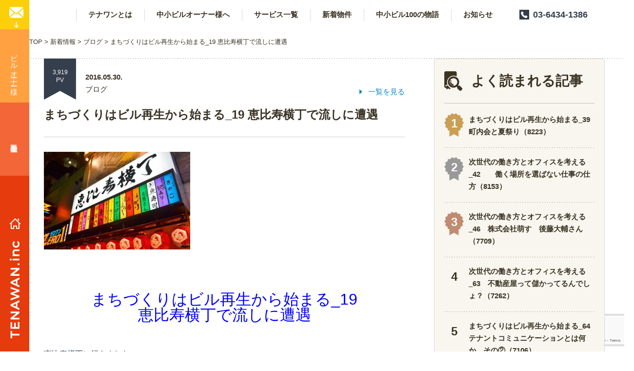

--- FILE ---
content_type: text/html; charset=UTF-8
request_url: https://tenawan.jp/info/blog/p001679
body_size: 14482
content:
<!doctype html>
<html prefix="og: http://ogp.me/ns#" lang="ja">
<head>
<meta charset="utf-8">
<title>まちづくりはビル再生から始まる_19 恵比寿横丁で流しに遭遇 | 中小ビルの空室対策・賃貸経営の代行・リノベーションならテナワン株式会社</title>
<meta http-equiv="X-UA-Compatible" content="IE=Edge,chrome=1">
<meta name="format-detection" content="telephone=no">
<meta name="viewport" content="width=device-width">
<meta name='robots' content='index, follow, max-image-preview:large, max-snippet:-1, max-video-preview:-1' />

	<!-- This site is optimized with the Yoast SEO plugin v26.7 - https://yoast.com/wordpress/plugins/seo/ -->
	<link rel="canonical" href="https://tenawan.jp/info/blog/p001679" />
	<meta property="og:locale" content="ja_JP" />
	<meta property="og:type" content="article" />
	<meta property="og:title" content="まちづくりはビル再生から始まる_19 恵比寿横丁で流しに遭遇 | 中小ビルの空室対策・賃貸経営の代行・リノベーションならテナワン株式会社" />
	<meta property="og:description" content="まちづくりはビル再生から始まる_19 恵比寿横丁で流しに遭遇 恵比寿横丁に行きました。 知..." />
	<meta property="og:url" content="https://tenawan.jp/info/blog/p001679" />
	<meta property="og:site_name" content="中小ビルの空室対策・賃貸経営の代行・リノベーションならテナワン株式会社" />
	<meta property="article:published_time" content="2016-05-30T08:52:18+00:00" />
	<meta property="article:modified_time" content="2020-07-30T01:34:27+00:00" />
	<meta property="og:image" content="https://tenawan.jp/cms/wp-content/uploads/2017/05/a8218de1cc9f1882ba3ace7fcd02ddb9-670x447.jpg" />
	<meta property="og:image:width" content="670" />
	<meta property="og:image:height" content="447" />
	<meta property="og:image:type" content="image/jpeg" />
	<meta name="author" content="way_admin" />
	<meta name="twitter:card" content="summary_large_image" />
	<meta name="twitter:label1" content="執筆者" />
	<meta name="twitter:data1" content="way_admin" />
	<script type="application/ld+json" class="yoast-schema-graph">{"@context":"https://schema.org","@graph":[{"@type":"Article","@id":"https://tenawan.jp/info/blog/p001679#article","isPartOf":{"@id":"https://tenawan.jp/info/blog/p001679"},"author":{"name":"way_admin","@id":"https://tenawan.jp/#/schema/person/7613ccafaf839556a31ccf6cf3e38208"},"headline":"まちづくりはビル再生から始まる_19 恵比寿横丁で流しに遭遇","datePublished":"2016-05-30T08:52:18+00:00","dateModified":"2020-07-30T01:34:27+00:00","mainEntityOfPage":{"@id":"https://tenawan.jp/info/blog/p001679"},"wordCount":1,"commentCount":0,"publisher":{"@id":"https://tenawan.jp/#organization"},"image":{"@id":"https://tenawan.jp/info/blog/p001679#primaryimage"},"thumbnailUrl":"https://tenawan.jp/cms/wp-content/uploads/2017/05/a8218de1cc9f1882ba3ace7fcd02ddb9-670x447.jpg","keywords":["BM","CM","PM","オフィス","コンサルティング","コンストラクションマネジメント","ダメビル","テナント","テナント募集","ビル","ビル再生","プロパティマネジメント","ボロビル","メンテナンス","リノベーション","リフォーム","リーシング","リーシングマネジメント","不動産再生","不動産有効活用","中央区","中小ビル","中小型ビル","中小規模ビル","事務所","修繕","小型ビル","建物管理","新宿区","有効活用","東京","渋谷区","港区","相続税","相続税対策","空き室","空室","空室対策","管理会社","賃貸管理","賃貸経営","賃貸運営","ＢＭ","ＣＭ","ＰＭ"],"articleSection":["ブログ"],"inLanguage":"ja","potentialAction":[{"@type":"CommentAction","name":"Comment","target":["https://tenawan.jp/info/blog/p001679#respond"]}]},{"@type":"WebPage","@id":"https://tenawan.jp/info/blog/p001679","url":"https://tenawan.jp/info/blog/p001679","name":"まちづくりはビル再生から始まる_19 恵比寿横丁で流しに遭遇 | 中小ビルの空室対策・賃貸経営の代行・リノベーションならテナワン株式会社","isPartOf":{"@id":"https://tenawan.jp/#website"},"primaryImageOfPage":{"@id":"https://tenawan.jp/info/blog/p001679#primaryimage"},"image":{"@id":"https://tenawan.jp/info/blog/p001679#primaryimage"},"thumbnailUrl":"https://tenawan.jp/cms/wp-content/uploads/2017/05/a8218de1cc9f1882ba3ace7fcd02ddb9-670x447.jpg","datePublished":"2016-05-30T08:52:18+00:00","dateModified":"2020-07-30T01:34:27+00:00","breadcrumb":{"@id":"https://tenawan.jp/info/blog/p001679#breadcrumb"},"inLanguage":"ja","potentialAction":[{"@type":"ReadAction","target":["https://tenawan.jp/info/blog/p001679"]}]},{"@type":"ImageObject","inLanguage":"ja","@id":"https://tenawan.jp/info/blog/p001679#primaryimage","url":"https://tenawan.jp/cms/wp-content/uploads/2017/05/a8218de1cc9f1882ba3ace7fcd02ddb9-670x447.jpg","contentUrl":"https://tenawan.jp/cms/wp-content/uploads/2017/05/a8218de1cc9f1882ba3ace7fcd02ddb9-670x447.jpg","width":670,"height":447},{"@type":"BreadcrumbList","@id":"https://tenawan.jp/info/blog/p001679#breadcrumb","itemListElement":[{"@type":"ListItem","position":1,"name":"TOP","item":"https://tenawan.jp/"},{"@type":"ListItem","position":2,"name":"新着情報","item":"https://tenawan.jp/info"},{"@type":"ListItem","position":3,"name":"ブログ","item":"https://tenawan.jp/info/blog"},{"@type":"ListItem","position":4,"name":"まちづくりはビル再生から始まる_19 恵比寿横丁で流しに遭遇"}]},{"@type":"WebSite","@id":"https://tenawan.jp/#website","url":"https://tenawan.jp/","name":"中小ビルの空室対策・賃貸経営の代行・リノベーションならテナワン株式会社","description":"中小ビルの「勝てる」シナリオを描き、実現する","publisher":{"@id":"https://tenawan.jp/#organization"},"potentialAction":[{"@type":"SearchAction","target":{"@type":"EntryPoint","urlTemplate":"https://tenawan.jp/?s={search_term_string}"},"query-input":{"@type":"PropertyValueSpecification","valueRequired":true,"valueName":"search_term_string"}}],"inLanguage":"ja"},{"@type":"Organization","@id":"https://tenawan.jp/#organization","name":"テナワン株式会社","url":"https://tenawan.jp/","logo":{"@type":"ImageObject","inLanguage":"ja","@id":"https://tenawan.jp/#/schema/logo/image/","url":"https://tenawan.jp/cms/wp-content/uploads/2022/02/de7666e74e27a2cbe87c56297f66760f.jpg","contentUrl":"https://tenawan.jp/cms/wp-content/uploads/2022/02/de7666e74e27a2cbe87c56297f66760f.jpg","width":900,"height":900,"caption":"テナワン株式会社"},"image":{"@id":"https://tenawan.jp/#/schema/logo/image/"}},{"@type":"Person","@id":"https://tenawan.jp/#/schema/person/7613ccafaf839556a31ccf6cf3e38208","name":"way_admin","image":{"@type":"ImageObject","inLanguage":"ja","@id":"https://tenawan.jp/#/schema/person/image/","url":"https://secure.gravatar.com/avatar/c978c661405df3be1c47cd355d917325a86dcd78e50449146a23d5470f967008?s=96&d=mm&r=g","contentUrl":"https://secure.gravatar.com/avatar/c978c661405df3be1c47cd355d917325a86dcd78e50449146a23d5470f967008?s=96&d=mm&r=g","caption":"way_admin"}}]}</script>
	<!-- / Yoast SEO plugin. -->


<link rel='dns-prefetch' href='//www.googletagmanager.com' />
<link rel="alternate" type="application/rss+xml" title="中小ビルの空室対策・賃貸経営の代行・リノベーションならテナワン株式会社 &raquo; まちづくりはビル再生から始まる_19 恵比寿横丁で流しに遭遇 のコメントのフィード" href="https://tenawan.jp/info/blog/p001679/feed" />
<link rel="alternate" title="oEmbed (JSON)" type="application/json+oembed" href="https://tenawan.jp/wp-json/oembed/1.0/embed?url=https%3A%2F%2Ftenawan.jp%2Finfo%2Fblog%2Fp001679" />
<link rel="alternate" title="oEmbed (XML)" type="text/xml+oembed" href="https://tenawan.jp/wp-json/oembed/1.0/embed?url=https%3A%2F%2Ftenawan.jp%2Finfo%2Fblog%2Fp001679&#038;format=xml" />
<style id='wp-img-auto-sizes-contain-inline-css' type='text/css'>
img:is([sizes=auto i],[sizes^="auto," i]){contain-intrinsic-size:3000px 1500px}
/*# sourceURL=wp-img-auto-sizes-contain-inline-css */
</style>
<style id='wp-block-library-inline-css' type='text/css'>
:root{--wp-block-synced-color:#7a00df;--wp-block-synced-color--rgb:122,0,223;--wp-bound-block-color:var(--wp-block-synced-color);--wp-editor-canvas-background:#ddd;--wp-admin-theme-color:#007cba;--wp-admin-theme-color--rgb:0,124,186;--wp-admin-theme-color-darker-10:#006ba1;--wp-admin-theme-color-darker-10--rgb:0,107,160.5;--wp-admin-theme-color-darker-20:#005a87;--wp-admin-theme-color-darker-20--rgb:0,90,135;--wp-admin-border-width-focus:2px}@media (min-resolution:192dpi){:root{--wp-admin-border-width-focus:1.5px}}.wp-element-button{cursor:pointer}:root .has-very-light-gray-background-color{background-color:#eee}:root .has-very-dark-gray-background-color{background-color:#313131}:root .has-very-light-gray-color{color:#eee}:root .has-very-dark-gray-color{color:#313131}:root .has-vivid-green-cyan-to-vivid-cyan-blue-gradient-background{background:linear-gradient(135deg,#00d084,#0693e3)}:root .has-purple-crush-gradient-background{background:linear-gradient(135deg,#34e2e4,#4721fb 50%,#ab1dfe)}:root .has-hazy-dawn-gradient-background{background:linear-gradient(135deg,#faaca8,#dad0ec)}:root .has-subdued-olive-gradient-background{background:linear-gradient(135deg,#fafae1,#67a671)}:root .has-atomic-cream-gradient-background{background:linear-gradient(135deg,#fdd79a,#004a59)}:root .has-nightshade-gradient-background{background:linear-gradient(135deg,#330968,#31cdcf)}:root .has-midnight-gradient-background{background:linear-gradient(135deg,#020381,#2874fc)}:root{--wp--preset--font-size--normal:16px;--wp--preset--font-size--huge:42px}.has-regular-font-size{font-size:1em}.has-larger-font-size{font-size:2.625em}.has-normal-font-size{font-size:var(--wp--preset--font-size--normal)}.has-huge-font-size{font-size:var(--wp--preset--font-size--huge)}.has-text-align-center{text-align:center}.has-text-align-left{text-align:left}.has-text-align-right{text-align:right}.has-fit-text{white-space:nowrap!important}#end-resizable-editor-section{display:none}.aligncenter{clear:both}.items-justified-left{justify-content:flex-start}.items-justified-center{justify-content:center}.items-justified-right{justify-content:flex-end}.items-justified-space-between{justify-content:space-between}.screen-reader-text{border:0;clip-path:inset(50%);height:1px;margin:-1px;overflow:hidden;padding:0;position:absolute;width:1px;word-wrap:normal!important}.screen-reader-text:focus{background-color:#ddd;clip-path:none;color:#444;display:block;font-size:1em;height:auto;left:5px;line-height:normal;padding:15px 23px 14px;text-decoration:none;top:5px;width:auto;z-index:100000}html :where(.has-border-color){border-style:solid}html :where([style*=border-top-color]){border-top-style:solid}html :where([style*=border-right-color]){border-right-style:solid}html :where([style*=border-bottom-color]){border-bottom-style:solid}html :where([style*=border-left-color]){border-left-style:solid}html :where([style*=border-width]){border-style:solid}html :where([style*=border-top-width]){border-top-style:solid}html :where([style*=border-right-width]){border-right-style:solid}html :where([style*=border-bottom-width]){border-bottom-style:solid}html :where([style*=border-left-width]){border-left-style:solid}html :where(img[class*=wp-image-]){height:auto;max-width:100%}:where(figure){margin:0 0 1em}html :where(.is-position-sticky){--wp-admin--admin-bar--position-offset:var(--wp-admin--admin-bar--height,0px)}@media screen and (max-width:600px){html :where(.is-position-sticky){--wp-admin--admin-bar--position-offset:0px}}

/*# sourceURL=wp-block-library-inline-css */
</style><style id='global-styles-inline-css' type='text/css'>
:root{--wp--preset--aspect-ratio--square: 1;--wp--preset--aspect-ratio--4-3: 4/3;--wp--preset--aspect-ratio--3-4: 3/4;--wp--preset--aspect-ratio--3-2: 3/2;--wp--preset--aspect-ratio--2-3: 2/3;--wp--preset--aspect-ratio--16-9: 16/9;--wp--preset--aspect-ratio--9-16: 9/16;--wp--preset--color--black: #000000;--wp--preset--color--cyan-bluish-gray: #abb8c3;--wp--preset--color--white: #ffffff;--wp--preset--color--pale-pink: #f78da7;--wp--preset--color--vivid-red: #cf2e2e;--wp--preset--color--luminous-vivid-orange: #ff6900;--wp--preset--color--luminous-vivid-amber: #fcb900;--wp--preset--color--light-green-cyan: #7bdcb5;--wp--preset--color--vivid-green-cyan: #00d084;--wp--preset--color--pale-cyan-blue: #8ed1fc;--wp--preset--color--vivid-cyan-blue: #0693e3;--wp--preset--color--vivid-purple: #9b51e0;--wp--preset--gradient--vivid-cyan-blue-to-vivid-purple: linear-gradient(135deg,rgb(6,147,227) 0%,rgb(155,81,224) 100%);--wp--preset--gradient--light-green-cyan-to-vivid-green-cyan: linear-gradient(135deg,rgb(122,220,180) 0%,rgb(0,208,130) 100%);--wp--preset--gradient--luminous-vivid-amber-to-luminous-vivid-orange: linear-gradient(135deg,rgb(252,185,0) 0%,rgb(255,105,0) 100%);--wp--preset--gradient--luminous-vivid-orange-to-vivid-red: linear-gradient(135deg,rgb(255,105,0) 0%,rgb(207,46,46) 100%);--wp--preset--gradient--very-light-gray-to-cyan-bluish-gray: linear-gradient(135deg,rgb(238,238,238) 0%,rgb(169,184,195) 100%);--wp--preset--gradient--cool-to-warm-spectrum: linear-gradient(135deg,rgb(74,234,220) 0%,rgb(151,120,209) 20%,rgb(207,42,186) 40%,rgb(238,44,130) 60%,rgb(251,105,98) 80%,rgb(254,248,76) 100%);--wp--preset--gradient--blush-light-purple: linear-gradient(135deg,rgb(255,206,236) 0%,rgb(152,150,240) 100%);--wp--preset--gradient--blush-bordeaux: linear-gradient(135deg,rgb(254,205,165) 0%,rgb(254,45,45) 50%,rgb(107,0,62) 100%);--wp--preset--gradient--luminous-dusk: linear-gradient(135deg,rgb(255,203,112) 0%,rgb(199,81,192) 50%,rgb(65,88,208) 100%);--wp--preset--gradient--pale-ocean: linear-gradient(135deg,rgb(255,245,203) 0%,rgb(182,227,212) 50%,rgb(51,167,181) 100%);--wp--preset--gradient--electric-grass: linear-gradient(135deg,rgb(202,248,128) 0%,rgb(113,206,126) 100%);--wp--preset--gradient--midnight: linear-gradient(135deg,rgb(2,3,129) 0%,rgb(40,116,252) 100%);--wp--preset--font-size--small: 13px;--wp--preset--font-size--medium: 20px;--wp--preset--font-size--large: 36px;--wp--preset--font-size--x-large: 42px;--wp--preset--spacing--20: 0.44rem;--wp--preset--spacing--30: 0.67rem;--wp--preset--spacing--40: 1rem;--wp--preset--spacing--50: 1.5rem;--wp--preset--spacing--60: 2.25rem;--wp--preset--spacing--70: 3.38rem;--wp--preset--spacing--80: 5.06rem;--wp--preset--shadow--natural: 6px 6px 9px rgba(0, 0, 0, 0.2);--wp--preset--shadow--deep: 12px 12px 50px rgba(0, 0, 0, 0.4);--wp--preset--shadow--sharp: 6px 6px 0px rgba(0, 0, 0, 0.2);--wp--preset--shadow--outlined: 6px 6px 0px -3px rgb(255, 255, 255), 6px 6px rgb(0, 0, 0);--wp--preset--shadow--crisp: 6px 6px 0px rgb(0, 0, 0);}:where(.is-layout-flex){gap: 0.5em;}:where(.is-layout-grid){gap: 0.5em;}body .is-layout-flex{display: flex;}.is-layout-flex{flex-wrap: wrap;align-items: center;}.is-layout-flex > :is(*, div){margin: 0;}body .is-layout-grid{display: grid;}.is-layout-grid > :is(*, div){margin: 0;}:where(.wp-block-columns.is-layout-flex){gap: 2em;}:where(.wp-block-columns.is-layout-grid){gap: 2em;}:where(.wp-block-post-template.is-layout-flex){gap: 1.25em;}:where(.wp-block-post-template.is-layout-grid){gap: 1.25em;}.has-black-color{color: var(--wp--preset--color--black) !important;}.has-cyan-bluish-gray-color{color: var(--wp--preset--color--cyan-bluish-gray) !important;}.has-white-color{color: var(--wp--preset--color--white) !important;}.has-pale-pink-color{color: var(--wp--preset--color--pale-pink) !important;}.has-vivid-red-color{color: var(--wp--preset--color--vivid-red) !important;}.has-luminous-vivid-orange-color{color: var(--wp--preset--color--luminous-vivid-orange) !important;}.has-luminous-vivid-amber-color{color: var(--wp--preset--color--luminous-vivid-amber) !important;}.has-light-green-cyan-color{color: var(--wp--preset--color--light-green-cyan) !important;}.has-vivid-green-cyan-color{color: var(--wp--preset--color--vivid-green-cyan) !important;}.has-pale-cyan-blue-color{color: var(--wp--preset--color--pale-cyan-blue) !important;}.has-vivid-cyan-blue-color{color: var(--wp--preset--color--vivid-cyan-blue) !important;}.has-vivid-purple-color{color: var(--wp--preset--color--vivid-purple) !important;}.has-black-background-color{background-color: var(--wp--preset--color--black) !important;}.has-cyan-bluish-gray-background-color{background-color: var(--wp--preset--color--cyan-bluish-gray) !important;}.has-white-background-color{background-color: var(--wp--preset--color--white) !important;}.has-pale-pink-background-color{background-color: var(--wp--preset--color--pale-pink) !important;}.has-vivid-red-background-color{background-color: var(--wp--preset--color--vivid-red) !important;}.has-luminous-vivid-orange-background-color{background-color: var(--wp--preset--color--luminous-vivid-orange) !important;}.has-luminous-vivid-amber-background-color{background-color: var(--wp--preset--color--luminous-vivid-amber) !important;}.has-light-green-cyan-background-color{background-color: var(--wp--preset--color--light-green-cyan) !important;}.has-vivid-green-cyan-background-color{background-color: var(--wp--preset--color--vivid-green-cyan) !important;}.has-pale-cyan-blue-background-color{background-color: var(--wp--preset--color--pale-cyan-blue) !important;}.has-vivid-cyan-blue-background-color{background-color: var(--wp--preset--color--vivid-cyan-blue) !important;}.has-vivid-purple-background-color{background-color: var(--wp--preset--color--vivid-purple) !important;}.has-black-border-color{border-color: var(--wp--preset--color--black) !important;}.has-cyan-bluish-gray-border-color{border-color: var(--wp--preset--color--cyan-bluish-gray) !important;}.has-white-border-color{border-color: var(--wp--preset--color--white) !important;}.has-pale-pink-border-color{border-color: var(--wp--preset--color--pale-pink) !important;}.has-vivid-red-border-color{border-color: var(--wp--preset--color--vivid-red) !important;}.has-luminous-vivid-orange-border-color{border-color: var(--wp--preset--color--luminous-vivid-orange) !important;}.has-luminous-vivid-amber-border-color{border-color: var(--wp--preset--color--luminous-vivid-amber) !important;}.has-light-green-cyan-border-color{border-color: var(--wp--preset--color--light-green-cyan) !important;}.has-vivid-green-cyan-border-color{border-color: var(--wp--preset--color--vivid-green-cyan) !important;}.has-pale-cyan-blue-border-color{border-color: var(--wp--preset--color--pale-cyan-blue) !important;}.has-vivid-cyan-blue-border-color{border-color: var(--wp--preset--color--vivid-cyan-blue) !important;}.has-vivid-purple-border-color{border-color: var(--wp--preset--color--vivid-purple) !important;}.has-vivid-cyan-blue-to-vivid-purple-gradient-background{background: var(--wp--preset--gradient--vivid-cyan-blue-to-vivid-purple) !important;}.has-light-green-cyan-to-vivid-green-cyan-gradient-background{background: var(--wp--preset--gradient--light-green-cyan-to-vivid-green-cyan) !important;}.has-luminous-vivid-amber-to-luminous-vivid-orange-gradient-background{background: var(--wp--preset--gradient--luminous-vivid-amber-to-luminous-vivid-orange) !important;}.has-luminous-vivid-orange-to-vivid-red-gradient-background{background: var(--wp--preset--gradient--luminous-vivid-orange-to-vivid-red) !important;}.has-very-light-gray-to-cyan-bluish-gray-gradient-background{background: var(--wp--preset--gradient--very-light-gray-to-cyan-bluish-gray) !important;}.has-cool-to-warm-spectrum-gradient-background{background: var(--wp--preset--gradient--cool-to-warm-spectrum) !important;}.has-blush-light-purple-gradient-background{background: var(--wp--preset--gradient--blush-light-purple) !important;}.has-blush-bordeaux-gradient-background{background: var(--wp--preset--gradient--blush-bordeaux) !important;}.has-luminous-dusk-gradient-background{background: var(--wp--preset--gradient--luminous-dusk) !important;}.has-pale-ocean-gradient-background{background: var(--wp--preset--gradient--pale-ocean) !important;}.has-electric-grass-gradient-background{background: var(--wp--preset--gradient--electric-grass) !important;}.has-midnight-gradient-background{background: var(--wp--preset--gradient--midnight) !important;}.has-small-font-size{font-size: var(--wp--preset--font-size--small) !important;}.has-medium-font-size{font-size: var(--wp--preset--font-size--medium) !important;}.has-large-font-size{font-size: var(--wp--preset--font-size--large) !important;}.has-x-large-font-size{font-size: var(--wp--preset--font-size--x-large) !important;}
/*# sourceURL=global-styles-inline-css */
</style>

<style id='classic-theme-styles-inline-css' type='text/css'>
/*! This file is auto-generated */
.wp-block-button__link{color:#fff;background-color:#32373c;border-radius:9999px;box-shadow:none;text-decoration:none;padding:calc(.667em + 2px) calc(1.333em + 2px);font-size:1.125em}.wp-block-file__button{background:#32373c;color:#fff;text-decoration:none}
/*# sourceURL=/wp-includes/css/classic-themes.min.css */
</style>

<!-- Site Kit によって追加された Google タグ（gtag.js）スニペット -->
<!-- Google アナリティクス スニペット (Site Kit が追加) -->
<script type="text/javascript" src="https://www.googletagmanager.com/gtag/js?id=GT-TX2VLRQL" id="google_gtagjs-js" async></script>
<script type="text/javascript" id="google_gtagjs-js-after">
/* <![CDATA[ */
window.dataLayer = window.dataLayer || [];function gtag(){dataLayer.push(arguments);}
gtag("set","linker",{"domains":["tenawan.jp"]});
gtag("js", new Date());
gtag("set", "developer_id.dZTNiMT", true);
gtag("config", "GT-TX2VLRQL");
 window._googlesitekit = window._googlesitekit || {}; window._googlesitekit.throttledEvents = []; window._googlesitekit.gtagEvent = (name, data) => { var key = JSON.stringify( { name, data } ); if ( !! window._googlesitekit.throttledEvents[ key ] ) { return; } window._googlesitekit.throttledEvents[ key ] = true; setTimeout( () => { delete window._googlesitekit.throttledEvents[ key ]; }, 5 ); gtag( "event", name, { ...data, event_source: "site-kit" } ); }; 
//# sourceURL=google_gtagjs-js-after
/* ]]> */
</script>
<link rel="https://api.w.org/" href="https://tenawan.jp/wp-json/" /><link rel="alternate" title="JSON" type="application/json" href="https://tenawan.jp/wp-json/wp/v2/posts/1679" /><meta name="generator" content="Site Kit by Google 1.170.0" />                <script>
                    var ajaxUrl = 'https://tenawan.jp/cms/wp-admin/admin-ajax.php';
                </script>
        <link rel="llms-sitemap" href="https://tenawan.jp/llms.txt" />
<link rel="icon" href="https://tenawan.jp/cms/wp-content/uploads/2022/02/cropped-de7666e74e27a2cbe87c56297f66760f-32x32.jpg" sizes="32x32" />
<link rel="icon" href="https://tenawan.jp/cms/wp-content/uploads/2022/02/cropped-de7666e74e27a2cbe87c56297f66760f-192x192.jpg" sizes="192x192" />
<link rel="apple-touch-icon" href="https://tenawan.jp/cms/wp-content/uploads/2022/02/cropped-de7666e74e27a2cbe87c56297f66760f-180x180.jpg" />
<meta name="msapplication-TileImage" content="https://tenawan.jp/cms/wp-content/uploads/2022/02/cropped-de7666e74e27a2cbe87c56297f66760f-270x270.jpg" />
		<style type="text/css" id="wp-custom-css">
			.sample_box1 {
    padding: 1em 1.5em;
    margin: 2em 0;
    border: solid 2px #000000;/*線*/
}
.sample_box1 p {
    margin: 0; 
    padding: 0;
}

.sample_box3 {
    padding: 1em 1.5em;
    margin: 2em 0;
    background-color:#D9D9D9;/*背景色*/
    color:#000000;/*文字色*/
}
.sample_box3 p {
    margin: 0; 
    padding: 0;
}

.sample_box8 {
    padding: 1em 1.5em;
    margin: 2em 0;
    background-color:#f4f9ff;/*背景色*/
    border:1px solid #84c1ff;/*枠線*/
    box-shadow: 0 2px 6px rgba(0, 0, 0, 0.3);/*影*/
    color:#000000;/*文字色*/
}
.sample_box8 p {
    margin: 0; 
    padding: 0;
}

.underline03 {
  background: linear-gradient(transparent 80%, #f5ff00 20%);
}

.wpcf7-list-item {
  display: block;
  margin-bottom: 0.5em; /* 項目の間に余白を入れたい場合 */
}

/* 固定ページ専用 - philosophyセクションのH2の上にスペース */
.philosophy {
    margin-top: 80px;
}

/* casestudyセクションのクリア処理 */
.casestudy .clr {
    clear: both;
    height: 0;
    overflow: hidden;
}
		</style>
		<link rel="stylesheet" href="/css/base.css">
<link rel="stylesheet" href="/css/second.css">

<!--[if lt IE 9]>
<script src="https://html5shiv.googlecode.com/svn/trunk/html5.js"></script>
<script src="https://css3-mediaqueries-js.googlecode.com/svn/trunk/css3-mediaqueries.js"></script>
<![endif]-->
<!-- Global site tag (gtag.js) - Google Analytics -->
<script async src="https://www.googletagmanager.com/gtag/js?id=UA-163210174-1"></script>
<script>
  window.dataLayer = window.dataLayer || [];
  function gtag(){dataLayer.push(arguments);}
  gtag('js', new Date());

  gtag('config', 'UA-163210174-1');
</script>
<meta name="generator" content="WP Rocket 3.20.2" data-wpr-features="wpr_preload_links wpr_desktop" /></head>
<body data-rsssl=1 id="info">
<span class="loading"><span>L</span><span>o</span><span>a</span><span>d</span><span>i</span><span>n</span><span>g</span></span>
<div data-rocket-location-hash="f7331d2dd32a312396c37a47e8785026" id="content">
<header data-rocket-location-hash="8a73d8f006de8e8b52146e185ba98545" id="siteHeader">
<p class="logo"><a href="https://tenawan.jp">TENAWAN.inc</a></p>
<nav>
<ul>
<li><a href='https://tenawan.jp/about'>テナワンとは</a></li>
<li><a href='https://tenawan.jp/owners'>中小ビルオーナー様へ</a></li>
<li><a href='#'>サービス一覧</a>
<ul>
<li><a href='https://tenawan.jp/service'>ビルの空室対策マーケティング</a></li>
<li><a href='https://tenawan.jp/service/renobe'>オフィスのリノベーション戦略</a></li>
<li><a href='https://tenawan.jp/service/tenant'>ビルの賃貸経営代行</a></li>
<li><a href='https://tenawan.jp/service/contents'>ビルのコンテンツづくり</a></li>
</ul></li>
<li><a href='https://tenawan.jp/property'>新着物件</a></li>
<li><a href='https://tenawan.jp/casestudy'>中小ビル100の物語</a></li>
<li><a href='#'>お知らせ</a>
<ul>
<li><a href='https://tenawan.jp/info'>新着情報</a></li>
<li><a href='https://tenawan.jp/info/blog'>ブログ</a></li>
<li><a href='https://tenawan.jp/info/press'>プレスリリース</a></li>
<li><a href='https://tenawan.jp/info/column'>コラム</a></li>
<li><a href='https://tenawan.jp/info/event'>イベント情報</a></li>
<li><a href='https://tenawan.jp/info/others'>その他</a></li>
</ul></li></ul>
<p class="tel"><span>03-6434-1386</span></p>
</nav>

</header>

<p id="toggle"><a href="#toggle">MENU</a></p>



<ol class="brum"><span property="itemListElement" typeof="ListItem"><a property="item" typeof="WebPage" title="中小ビルの空室対策・賃貸経営の代行・リノベーションならテナワン株式会社へ移動" href="https://tenawan.jp" class="home"><span property="name">TOP</span></a><meta property="position" content="1"></span> &gt; <span property="itemListElement" typeof="ListItem"><a property="item" typeof="WebPage" title="新着情報のカテゴリーアーカイブへ移動" href="https://tenawan.jp/info" class="taxonomy category"><span property="name">新着情報</span></a><meta property="position" content="2"></span> &gt; <span property="itemListElement" typeof="ListItem"><a property="item" typeof="WebPage" title="ブログのカテゴリーアーカイブへ移動" href="https://tenawan.jp/info/blog" class="taxonomy category"><span property="name">ブログ</span></a><meta property="position" content="3"></span> &gt; <span property="itemListElement" typeof="ListItem"><span property="name">まちづくりはビル再生から始まる_19 恵比寿横丁で流しに遭遇</span><meta property="position" content="4"></span>
</ol>


<main data-rocket-location-hash="03a5482733aad92b74d6adba3e1e0d92">
<article data-rocket-location-hash="a9c872795e1ac11ec8828d0a89dbc63a">

<div class="entry">
<header>
<p><b>ブログ</b> / <time>2016.05.30.</time> / <span class="pv">3,919<br>PV</span></p>
<p class="archive"><a href="">一覧を見る</a></p>
<h1>まちづくりはビル再生から始まる_19 恵比寿横丁で流しに遭遇</h1>
</header>

<p class="mainimage"><img src="https://tenawan.jp/cms/wp-content/uploads/2017/05/a8218de1cc9f1882ba3ace7fcd02ddb9-670x447-300x200.jpg" alt=""></p>

<div class="entryBody">
<h1><span style="color: #0000ff;">まちづくりはビル再生から始まる_19<br />
恵比寿横丁で流しに遭遇</span></h1>
<p>
<a href="http://www.ebisu-yokocho.com/">恵比寿横丁</a>に行きました。</p>
<p><img fetchpriority="high" decoding="async" src="https://tenawan.jp/cms/wp-content/uploads/2016/05/a8218de1cc9f1882ba3ace7fcd02ddb9-670x447.jpg" alt="a8218de1cc9f1882ba3ace7fcd02ddb9" width="670" height="447" class="aligncenter size-large wp-image-1682" /><br />
<br />
知らない方のために少し解説しますね。<br />
恵比寿にあった共同スーパー(公設市場)跡地を“「「喰いもん屋」が軒を連ねる横丁として姿を変えることによって”すごい賑わいになっている場所です。</p>
<p><img decoding="async" src="https://tenawan.jp/cms/wp-content/uploads/2016/05/ecc044d044e7e6a3507b15119ee5ce9d-635x476.jpg" alt="ecc044d044e7e6a3507b15119ee5ce9d" width="635" height="476" class="aligncenter size-large wp-image-1683" /><br />
<br />
はっきり言ってボロなビル。その1階に3，4坪のお店がひしめき合い、通路にも人がはみ出して飲み食いしているのでまっすぐ歩けないほど。</p>
<p>ホルモン焼きや焼き鳥のような赤ちょうちんのお店が目立つ一方、ハイテーブルのイカしたバーっぽいお店やスナックまで。</p>
<p>&nbsp;</p>
<p>お客は若い人が多いです。しかもよく見ると女子会やってる人たちがあちこちに。</p>
<p>いくら恵比寿とは言え、これは何ということでしょう！</p>
<p>路地ウラのお店って気になりますよね(笑</p>
<p>きっとヤングな女子達も気になっていたはず。でもちょっとコワいし、入りにくいし常連さんに睨まれたらどうしよう・・・。<br />
そんなココロの壁を取っ払ってあげるとこうなる、ということなんでしょうね。</p>
<p>飲んでると、どこかでギターと歌声が聞こえてきます。</p>
<p>なんと流しが！</p>
<p><img decoding="async" src="https://tenawan.jp/cms/wp-content/uploads/2016/05/043dbac1a8ab40de450d58278b854a50-635x476.jpg" alt="043dbac1a8ab40de450d58278b854a50" width="635" height="476" class="aligncenter size-large wp-image-1684" /></p>
<p>しかもこれまたヤングな流しです。「古い曲もいけるの？」「もちろんです。なんでも言ってください」</p>
<p>流しさんと一緒に歌っていると、いつの間にか隣のテーブルの人たちも一緒の大合唱に。</p>
<p>うーん、なんとも言えない官能的な雰囲気。</p>
<p>惜しまれつつ再開発で次々に路地がなくなる一方で、こうやって新たに出現する路地っぽい場所が流行っている・・・。なんという皮肉(笑</p>
<p>再開発自体は否定しませんが、今ある路地をうまく残すとお金かけずにとっても楽しい場所を楽しみ続けることができるんじゃないでしょうか。（路地沿いのお店も、もっと入りやすい雰囲気にしてもらえるとさらに楽しい場所になると思います）</p>
<p>（石田）</p>
<!--//.entryBody--></div>
<dl class="tag">
<dt>タグ</dt>
<dd>
<ul><li><a href="https://tenawan.jp/tag/bm">BM</a></li><li><a href="https://tenawan.jp/tag/cm">CM</a></li><li><a href="https://tenawan.jp/tag/pm">PM</a></li><li><a href="https://tenawan.jp/tag/%e3%82%aa%e3%83%95%e3%82%a3%e3%82%b9">オフィス</a></li><li><a href="https://tenawan.jp/tag/%e3%82%b3%e3%83%b3%e3%82%b5%e3%83%ab%e3%83%86%e3%82%a3%e3%83%b3%e3%82%b0">コンサルティング</a></li><li><a href="https://tenawan.jp/tag/%e3%82%b3%e3%83%b3%e3%82%b9%e3%83%88%e3%83%a9%e3%82%af%e3%82%b7%e3%83%a7%e3%83%b3%e3%83%9e%e3%83%8d%e3%82%b8%e3%83%a1%e3%83%b3%e3%83%88">コンストラクションマネジメント</a></li><li><a href="https://tenawan.jp/tag/%e3%83%80%e3%83%a1%e3%83%93%e3%83%ab">ダメビル</a></li><li><a href="https://tenawan.jp/tag/%e3%83%86%e3%83%8a%e3%83%b3%e3%83%88">テナント</a></li><li><a href="https://tenawan.jp/tag/%e3%83%86%e3%83%8a%e3%83%b3%e3%83%88%e5%8b%9f%e9%9b%86">テナント募集</a></li><li><a href="https://tenawan.jp/tag/%e3%83%93%e3%83%ab">ビル</a></li><li><a href="https://tenawan.jp/tag/%e3%83%93%e3%83%ab%e5%86%8d%e7%94%9f">ビル再生</a></li><li><a href="https://tenawan.jp/tag/%e3%83%97%e3%83%ad%e3%83%91%e3%83%86%e3%82%a3%e3%83%9e%e3%83%8d%e3%82%b8%e3%83%a1%e3%83%b3%e3%83%88">プロパティマネジメント</a></li><li><a href="https://tenawan.jp/tag/%e3%83%9c%e3%83%ad%e3%83%93%e3%83%ab">ボロビル</a></li><li><a href="https://tenawan.jp/tag/%e3%83%a1%e3%83%b3%e3%83%86%e3%83%8a%e3%83%b3%e3%82%b9">メンテナンス</a></li><li><a href="https://tenawan.jp/tag/%e3%83%aa%e3%83%8e%e3%83%99%e3%83%bc%e3%82%b7%e3%83%a7%e3%83%b3">リノベーション</a></li><li><a href="https://tenawan.jp/tag/%e3%83%aa%e3%83%95%e3%82%a9%e3%83%bc%e3%83%a0">リフォーム</a></li><li><a href="https://tenawan.jp/tag/%e3%83%aa%e3%83%bc%e3%82%b7%e3%83%b3%e3%82%b0">リーシング</a></li><li><a href="https://tenawan.jp/tag/%e3%83%aa%e3%83%bc%e3%82%b7%e3%83%b3%e3%82%b0%e3%83%9e%e3%83%8d%e3%82%b8%e3%83%a1%e3%83%b3%e3%83%88">リーシングマネジメント</a></li><li><a href="https://tenawan.jp/tag/%e4%b8%8d%e5%8b%95%e7%94%a3%e5%86%8d%e7%94%9f">不動産再生</a></li><li><a href="https://tenawan.jp/tag/%e4%b8%8d%e5%8b%95%e7%94%a3%e6%9c%89%e5%8a%b9%e6%b4%bb%e7%94%a8">不動産有効活用</a></li><li><a href="https://tenawan.jp/tag/%e4%b8%ad%e5%a4%ae%e5%8c%ba">中央区</a></li><li><a href="https://tenawan.jp/tag/%e4%b8%ad%e5%b0%8f%e3%83%93%e3%83%ab">中小ビル</a></li><li><a href="https://tenawan.jp/tag/%e4%b8%ad%e5%b0%8f%e5%9e%8b%e3%83%93%e3%83%ab">中小型ビル</a></li><li><a href="https://tenawan.jp/tag/%e4%b8%ad%e5%b0%8f%e8%a6%8f%e6%a8%a1%e3%83%93%e3%83%ab">中小規模ビル</a></li><li><a href="https://tenawan.jp/tag/%e4%ba%8b%e5%8b%99%e6%89%80">事務所</a></li><li><a href="https://tenawan.jp/tag/%e4%bf%ae%e7%b9%95">修繕</a></li><li><a href="https://tenawan.jp/tag/%e5%b0%8f%e5%9e%8b%e3%83%93%e3%83%ab">小型ビル</a></li><li><a href="https://tenawan.jp/tag/%e5%bb%ba%e7%89%a9%e7%ae%a1%e7%90%86">建物管理</a></li><li><a href="https://tenawan.jp/tag/%e6%96%b0%e5%ae%bf%e5%8c%ba">新宿区</a></li><li><a href="https://tenawan.jp/tag/%e6%9c%89%e5%8a%b9%e6%b4%bb%e7%94%a8">有効活用</a></li><li><a href="https://tenawan.jp/tag/%e6%9d%b1%e4%ba%ac">東京</a></li><li><a href="https://tenawan.jp/tag/%e6%b8%8b%e8%b0%b7%e5%8c%ba">渋谷区</a></li><li><a href="https://tenawan.jp/tag/%e6%b8%af%e5%8c%ba">港区</a></li><li><a href="https://tenawan.jp/tag/%e7%9b%b8%e7%b6%9a%e7%a8%8e">相続税</a></li><li><a href="https://tenawan.jp/tag/%e7%9b%b8%e7%b6%9a%e7%a8%8e%e5%af%be%e7%ad%96">相続税対策</a></li><li><a href="https://tenawan.jp/tag/%e7%a9%ba%e3%81%8d%e5%ae%a4">空き室</a></li><li><a href="https://tenawan.jp/tag/%e7%a9%ba%e5%ae%a4">空室</a></li><li><a href="https://tenawan.jp/tag/%e7%a9%ba%e5%ae%a4%e5%af%be%e7%ad%96">空室対策</a></li><li><a href="https://tenawan.jp/tag/%e7%ae%a1%e7%90%86%e4%bc%9a%e7%a4%be">管理会社</a></li><li><a href="https://tenawan.jp/tag/%e8%b3%83%e8%b2%b8%e7%ae%a1%e7%90%86">賃貸管理</a></li><li><a href="https://tenawan.jp/tag/%e8%b3%83%e8%b2%b8%e7%b5%8c%e5%96%b6">賃貸経営</a></li><li><a href="https://tenawan.jp/tag/%e8%b3%83%e8%b2%b8%e9%81%8b%e5%96%b6">賃貸運営</a></li><li><a href="https://tenawan.jp/tag/%ef%bd%82%ef%bd%8d">ＢＭ</a></li><li><a href="https://tenawan.jp/tag/%ef%bd%83%ef%bd%8d">ＣＭ</a></li><li><a href="https://tenawan.jp/tag/%ef%bd%90%ef%bd%8d">ＰＭ</a></li></ul>
</dd>
</dl>
<!--//.entry--></div>

<dl class="similarPosts">
<dt>関連記事</dt>
<dd>
<ul>
<li><a href="https://tenawan.jp/info/blog/p006355">次世代の働き方とオフィスを考える_20　テイショク西麻布できました</a><!--100.000000%--></li>
<li><a href="https://tenawan.jp/info/blog/p006249">次世代の働き方とオフィスを考える_19　もうオフィスはいらない？</a><!--100.000000%--></li>
<li><a href="https://tenawan.jp/info/blog/p006196">次世代の働き方とオフィスを考える_18　日本橋小楼５階の奇跡</a><!--100.000000%--></li>
<li><a href="https://tenawan.jp/info/blog/p006176">次世代の働き方とオフィスを考える_17　“居抜き”ってどうなの？</a><!--100.000000%--></li>
<li><a href="https://tenawan.jp/info/blog/p006157">次世代の働き方とオフィスを考える_16　ビルとシェアリングエコノミーの関係</a><!--100.000000%--></li>
</dd>
</dl>
<nav class="infoNav">
<ul>
<li><a href="https://tenawan.jp/info/blog/p001672" rel="prev">まちづくりはビル再生から始まる_18 水辺は官能度高し</a></li>
<li class="archive"><a href="https://tenawan.jp/info/blog">一覧へ戻る</a></li>
<li><a href="https://tenawan.jp/info/blog/p009575" rel="next">まちづくりはビル再生から始まる_20 妄想オフィス</a></li>
</ul>
</nav>

</article>

<aside>

<dl class="infoRanking">
<dt>よく読まれる記事</dt>
<dd>
<ol>
<li><a href="https://tenawan.jp/info/blog/p002014" title="まちづくりはビル再生から始まる_39 町内会と夏祭り">まちづくりはビル再生から始まる_39 町内会と夏祭り（8223）</a></li>
<li><a href="https://tenawan.jp/info/blog/p004518" title="次世代の働き方とオフィスを考える_42　　働く場所を選ばない仕事の仕方">次世代の働き方とオフィスを考える_42　　働く場所を選ばない仕事の仕方（8153）</a></li>
<li><a href="https://tenawan.jp/info/blog/p004794" title="次世代の働き方とオフィスを考える_46　株式会社萌す　後藤大輔さん">次世代の働き方とオフィスを考える_46　株式会社萌す　後藤大輔さん（7709）</a></li>
<li><a href="https://tenawan.jp/info/blog/p004994" title="次世代の働き方とオフィスを考える_63　不動産屋って儲かってるんでしょ？">次世代の働き方とオフィスを考える_63　不動産屋って儲かってるんでしょ？（7262）</a></li>
<li><a href="https://tenawan.jp/info/blog/p001836" title="まちづくりはビル再生から始まる_64 テナントコミュニケーションとは何か。その②">まちづくりはビル再生から始まる_64 テナントコミュニケーションとは何か。その②（7106）</a></li>
</ol>
</dd>
</dl>

<dl class="infoCategory">
<dt>記事カテゴリー</dt>
<dd>
<ul>
<li><a href='https://tenawan.jp/info'>新着情報 (14)</a></li>
<li><a href='https://tenawan.jp/info/event'>イベント情報 (1)</a></li>
<li><a href='https://tenawan.jp/info/blog'>ブログ (184)</a></li>
<li><a href='https://tenawan.jp/info/press'>プレスリリース (2)</a></li>
<li><a href='https://tenawan.jp/info/column'>コラム (16)</a></li>
<li><a href='https://tenawan.jp/info/others'>その他 (0)</a></li>
</ul>
</dd>
</dl>
</aside>
</main>



<div data-rocket-location-hash="3802b2a03de8a29dfd14dd2a3a3c635e" id="conversion">
<ul>
<li><a href="https://tenawan.jp/cms/request"><img src="https://tenawan.jp/cms/wp-content/uploads/2017/05/bnr01.png" alt="空室対策技術集"></a></li>
<li><a href="https://tenawan.jp/cms/mailmagazine"><img src="https://tenawan.jp/cms/wp-content/uploads/2017/05/bnr02.png" alt="空室対策技術集メールマガジン"></a></li>
<li><a href="https://tenawan.jp/cms/contact"><img src="https://tenawan.jp/cms/wp-content/uploads/2017/05/bnr03.png" alt="お問い合わせはこちら"></a></li>
</ul>
</div>
<footer data-rocket-location-hash="e41b0a31c667f106236594d1cc6f6a9a" id="siteFooter">
<p class="pagetop"><a href="#siteHeader"><img src="/images/btn-pagetop.png" alt="PAGE TOP"></a></p>
<div data-rocket-location-hash="af8b21984d56ef1995d8153e42266d5d">
<nav class="spnav">
<ul>
<li><a href='https://tenawan.jp/'>トップページ</a></li>
<li><a href='https://tenawan.jp/about'>テナワンとは</a></li>
<li><a href='https://tenawan.jp/owners'>中小ビルオーナー様へ</a></li>
<li><span>サービス一覧</span>
<ul>
<li><a href='https://tenawan.jp/service'>ビルの空室対策マーケティング</a></li>
<li><a href='https://tenawan.jp/service/renobe'>オフィスのリノベーション戦略</a></li>
<li><a href='https://tenawan.jp/service/tenant'>ビルの賃貸経営代行</a></li>
<li><a href='https://tenawan.jp/service/contents'>ビルのコンテンツづくり</a></li>
</ul></li>
</ul>
<ul></li>
<li><a href='https://tenawan.jp/property'>新着物件</a></li>
<li><a href='https://tenawan.jp/casestudy'>中小ビル100の物語</a></li>
<li><span>お知らせ</span>
<ul>
<li><a href='https://tenawan.jp/info'>新着情報</a></li>
<li><a href='https://tenawan.jp/info/event'>イベント情報</a></li>
<li><a href='https://tenawan.jp/info/blog'>ブログ</a></li>
<li><a href='https://tenawan.jp/info/press'>プレスリリース</a></li>
<li><a href='https://tenawan.jp/info/column'>コラム</a></li>
<li><a href='https://tenawan.jp/info/others'>その他</a></li>
</ul></li>
</ul>
<ul></li>
<li><a href='https://tenawan.jp/company'>会社概要</a></li>
<li><a href='https://tenawan.jp/cms/wp-content/uploads/2023/08/29823936d27e5e193a398508da8352a1.pdf' target="_blank">プライバシーポリシー</a></li>
</ul>
<ul></li>
<li><span>お問い合わせ</span>
<ul>
<li><a href='https://tenawan.jp/contact-old/owner'>オーナー様</a></li>
<li><a href='https://tenawan.jp/estate-old'>不動産会社様</a></li>
</ul></li>
<li><span>資料請求</span>
<ul>
<li><a href='https://tenawan.jp/request'>空室対策技術集</a></li>
<li><a href='https://tenawan.jp/mailmagazine'>メールマガジン</a></li>
</ul></li></ul>
</nav>
<h2><a href="https://tenawan.jp/">TENAWAN.inc</a></h2>
<p class="copyrights">　テナワン株式会社　<br class="sp">〒106-0031　東京都港区西麻布2-13-12　早野ビル7F（テイショク西麻布内）<br><small>Copyright ©2017- TENAWAN All rights reserved.</small></p>
</div>
</footer>

<!--//#content--></div>

<nav class="spnav" id="spheadnav">
<div class="scroll">
<p class="close"><a href="#close">閉じる</a></p>
<ul>
<li><a href='https://tenawan.jp/'>TOP</a></li>
<li><a href='https://tenawan.jp/about'>テナワンとは</a></li>
<li><a href='https://tenawan.jp/owners'>中小ビルオーナー様へ</a></li>
<li><span>サービス一覧</span>
<ul>
<li><a href='https://tenawan.jp/service'>ビルの空室対策マーケティング</a></li>
<li><a href='https://tenawan.jp/service/renobe'>オフィスのリノベーション戦略</a></li>
<li><a href='https://tenawan.jp/service/tenant'>ビルの賃貸経営代行</a></li>
<li><a href='https://tenawan.jp/service/contents'>ビルのコンテンツづくり</a></li>
</ul></li>
<li><a href='https://tenawan.jp/property'>お知らせ</a></li>
<li><a href='https://tenawan.jp/casestudy'>中小ビル100の物語</a></li>
<li><a href='https://tenawan.jp/info'>お知らせ</a></li>
<li><a href='https://tenawan.jp/company'>会社概要</a></li>
<li><a href='https://tenawan.jp/cms/wp-content/uploads/2023/08/29823936d27e5e193a398508da8352a1.pdf' target="_blank">プライバシーポリシー</a></li>
<li><span>お問い合わせ</span>
<ul>
<li><a href='https://tenawan.jp/contact-old/owner'>オーナー様</a></li>
<li><a href='https://tenawan.jp/estate-old'>不動産会社様</a></li>
</ul></li>
<li><span>資料請求</span>
<ul>
<li><a href='https://tenawan.jp/request-old'>空室対策技術集</a></li>
<li><a href='https://tenawan.jp/mailmagazine'>メールマガジン</a></li>
</ul></li></ul>
</div>
</nav>

<div data-rocket-location-hash="2f408d3f1d8e5d407ba23498d083786b" id="floating">
<ul>
<li><a href='https://tenawan.jp/contact-old/owner'>ビルオーナー様</a></li>
<li><a href='https://tenawan.jp/estate-old'>不動産会社様</a></li>
<li><a href='https://tenawan.jp/'>テナワン株式会社 トップへ</a></li></ul>
</div>

<script src="/js/jquery.min.js"></script>
<script src="/js/jquery.common.js"></script>
<script>
jQuery(function($) {
	$('a.item').matchHeight();
	$('main .casestudy .item').matchHeight(3);
	$('main .casestudy .item p.about').matchHeight();
	$('main .casestudy .item p.title').matchHeight();
});
</script>
<script src="/js/jquery.top.js"></script>
<script>
  (function(i,s,o,g,r,a,m){i['GoogleAnalyticsObject']=r;i[r]=i[r]||function(){
  (i[r].q=i[r].q||[]).push(arguments)},i[r].l=1*new Date();a=s.createElement(o),
  m=s.getElementsByTagName(o)[0];a.async=1;a.src=g;m.parentNode.insertBefore(a,m)
  })(window,document,'script','https://www.google-analytics.com/analytics.js','ga');

  ga('create', 'UA-35884927-1', 'auto');
  ga('send', 'pageview');

</script><script type="speculationrules">
{"prefetch":[{"source":"document","where":{"and":[{"href_matches":"/*"},{"not":{"href_matches":["/cms/wp-*.php","/cms/wp-admin/*","/cms/wp-content/uploads/*","/cms/wp-content/*","/cms/wp-content/plugins/*","/cms/wp-content/themes/valueRaise/*","/*\\?(.+)"]}},{"not":{"selector_matches":"a[rel~=\"nofollow\"]"}},{"not":{"selector_matches":".no-prefetch, .no-prefetch a"}}]},"eagerness":"conservative"}]}
</script>
<script type="text/javascript" id="rocket-browser-checker-js-after">
/* <![CDATA[ */
"use strict";var _createClass=function(){function defineProperties(target,props){for(var i=0;i<props.length;i++){var descriptor=props[i];descriptor.enumerable=descriptor.enumerable||!1,descriptor.configurable=!0,"value"in descriptor&&(descriptor.writable=!0),Object.defineProperty(target,descriptor.key,descriptor)}}return function(Constructor,protoProps,staticProps){return protoProps&&defineProperties(Constructor.prototype,protoProps),staticProps&&defineProperties(Constructor,staticProps),Constructor}}();function _classCallCheck(instance,Constructor){if(!(instance instanceof Constructor))throw new TypeError("Cannot call a class as a function")}var RocketBrowserCompatibilityChecker=function(){function RocketBrowserCompatibilityChecker(options){_classCallCheck(this,RocketBrowserCompatibilityChecker),this.passiveSupported=!1,this._checkPassiveOption(this),this.options=!!this.passiveSupported&&options}return _createClass(RocketBrowserCompatibilityChecker,[{key:"_checkPassiveOption",value:function(self){try{var options={get passive(){return!(self.passiveSupported=!0)}};window.addEventListener("test",null,options),window.removeEventListener("test",null,options)}catch(err){self.passiveSupported=!1}}},{key:"initRequestIdleCallback",value:function(){!1 in window&&(window.requestIdleCallback=function(cb){var start=Date.now();return setTimeout(function(){cb({didTimeout:!1,timeRemaining:function(){return Math.max(0,50-(Date.now()-start))}})},1)}),!1 in window&&(window.cancelIdleCallback=function(id){return clearTimeout(id)})}},{key:"isDataSaverModeOn",value:function(){return"connection"in navigator&&!0===navigator.connection.saveData}},{key:"supportsLinkPrefetch",value:function(){var elem=document.createElement("link");return elem.relList&&elem.relList.supports&&elem.relList.supports("prefetch")&&window.IntersectionObserver&&"isIntersecting"in IntersectionObserverEntry.prototype}},{key:"isSlowConnection",value:function(){return"connection"in navigator&&"effectiveType"in navigator.connection&&("2g"===navigator.connection.effectiveType||"slow-2g"===navigator.connection.effectiveType)}}]),RocketBrowserCompatibilityChecker}();
//# sourceURL=rocket-browser-checker-js-after
/* ]]> */
</script>
<script type="text/javascript" id="rocket-preload-links-js-extra">
/* <![CDATA[ */
var RocketPreloadLinksConfig = {"excludeUris":"/(?:.+/)?feed(?:/(?:.+/?)?)?$|/(?:.+/)?embed/|/(index.php/)?(.*)wp-json(/.*|$)|/refer/|/go/|/recommend/|/recommends/","usesTrailingSlash":"","imageExt":"jpg|jpeg|gif|png|tiff|bmp|webp|avif|pdf|doc|docx|xls|xlsx|php","fileExt":"jpg|jpeg|gif|png|tiff|bmp|webp|avif|pdf|doc|docx|xls|xlsx|php|html|htm","siteUrl":"https://tenawan.jp","onHoverDelay":"100","rateThrottle":"3"};
//# sourceURL=rocket-preload-links-js-extra
/* ]]> */
</script>
<script type="text/javascript" id="rocket-preload-links-js-after">
/* <![CDATA[ */
(function() {
"use strict";var r="function"==typeof Symbol&&"symbol"==typeof Symbol.iterator?function(e){return typeof e}:function(e){return e&&"function"==typeof Symbol&&e.constructor===Symbol&&e!==Symbol.prototype?"symbol":typeof e},e=function(){function i(e,t){for(var n=0;n<t.length;n++){var i=t[n];i.enumerable=i.enumerable||!1,i.configurable=!0,"value"in i&&(i.writable=!0),Object.defineProperty(e,i.key,i)}}return function(e,t,n){return t&&i(e.prototype,t),n&&i(e,n),e}}();function i(e,t){if(!(e instanceof t))throw new TypeError("Cannot call a class as a function")}var t=function(){function n(e,t){i(this,n),this.browser=e,this.config=t,this.options=this.browser.options,this.prefetched=new Set,this.eventTime=null,this.threshold=1111,this.numOnHover=0}return e(n,[{key:"init",value:function(){!this.browser.supportsLinkPrefetch()||this.browser.isDataSaverModeOn()||this.browser.isSlowConnection()||(this.regex={excludeUris:RegExp(this.config.excludeUris,"i"),images:RegExp(".("+this.config.imageExt+")$","i"),fileExt:RegExp(".("+this.config.fileExt+")$","i")},this._initListeners(this))}},{key:"_initListeners",value:function(e){-1<this.config.onHoverDelay&&document.addEventListener("mouseover",e.listener.bind(e),e.listenerOptions),document.addEventListener("mousedown",e.listener.bind(e),e.listenerOptions),document.addEventListener("touchstart",e.listener.bind(e),e.listenerOptions)}},{key:"listener",value:function(e){var t=e.target.closest("a"),n=this._prepareUrl(t);if(null!==n)switch(e.type){case"mousedown":case"touchstart":this._addPrefetchLink(n);break;case"mouseover":this._earlyPrefetch(t,n,"mouseout")}}},{key:"_earlyPrefetch",value:function(t,e,n){var i=this,r=setTimeout(function(){if(r=null,0===i.numOnHover)setTimeout(function(){return i.numOnHover=0},1e3);else if(i.numOnHover>i.config.rateThrottle)return;i.numOnHover++,i._addPrefetchLink(e)},this.config.onHoverDelay);t.addEventListener(n,function e(){t.removeEventListener(n,e,{passive:!0}),null!==r&&(clearTimeout(r),r=null)},{passive:!0})}},{key:"_addPrefetchLink",value:function(i){return this.prefetched.add(i.href),new Promise(function(e,t){var n=document.createElement("link");n.rel="prefetch",n.href=i.href,n.onload=e,n.onerror=t,document.head.appendChild(n)}).catch(function(){})}},{key:"_prepareUrl",value:function(e){if(null===e||"object"!==(void 0===e?"undefined":r(e))||!1 in e||-1===["http:","https:"].indexOf(e.protocol))return null;var t=e.href.substring(0,this.config.siteUrl.length),n=this._getPathname(e.href,t),i={original:e.href,protocol:e.protocol,origin:t,pathname:n,href:t+n};return this._isLinkOk(i)?i:null}},{key:"_getPathname",value:function(e,t){var n=t?e.substring(this.config.siteUrl.length):e;return n.startsWith("/")||(n="/"+n),this._shouldAddTrailingSlash(n)?n+"/":n}},{key:"_shouldAddTrailingSlash",value:function(e){return this.config.usesTrailingSlash&&!e.endsWith("/")&&!this.regex.fileExt.test(e)}},{key:"_isLinkOk",value:function(e){return null!==e&&"object"===(void 0===e?"undefined":r(e))&&(!this.prefetched.has(e.href)&&e.origin===this.config.siteUrl&&-1===e.href.indexOf("?")&&-1===e.href.indexOf("#")&&!this.regex.excludeUris.test(e.href)&&!this.regex.images.test(e.href))}}],[{key:"run",value:function(){"undefined"!=typeof RocketPreloadLinksConfig&&new n(new RocketBrowserCompatibilityChecker({capture:!0,passive:!0}),RocketPreloadLinksConfig).init()}}]),n}();t.run();
}());

//# sourceURL=rocket-preload-links-js-after
/* ]]> */
</script>
<script type="text/javascript" src="https://www.google.com/recaptcha/api.js?render=6LcAGYMrAAAAALCfT4Cn4Wu4DetzvTWnVsmkRFpb&amp;ver=3.0" id="google-recaptcha-js"></script>
<script type="text/javascript" src="https://tenawan.jp/cms/wp-includes/js/dist/vendor/wp-polyfill.min.js?ver=3.15.0" id="wp-polyfill-js"></script>
<script type="text/javascript" id="wpcf7-recaptcha-js-before">
/* <![CDATA[ */
var wpcf7_recaptcha = {
    "sitekey": "6LcAGYMrAAAAALCfT4Cn4Wu4DetzvTWnVsmkRFpb",
    "actions": {
        "homepage": "homepage",
        "contactform": "contactform"
    }
};
//# sourceURL=wpcf7-recaptcha-js-before
/* ]]> */
</script>
<script type="text/javascript" src="https://tenawan.jp/cms/wp-content/plugins/contact-form-7/modules/recaptcha/index.js?ver=6.1.4" id="wpcf7-recaptcha-js"></script>
<script type="text/javascript" src="https://tenawan.jp/cms/wp-content/plugins/google-site-kit/dist/assets/js/googlesitekit-events-provider-contact-form-7-40476021fb6e59177033.js" id="googlesitekit-events-provider-contact-form-7-js" defer></script>
<script>var rocket_beacon_data = {"ajax_url":"https:\/\/tenawan.jp\/cms\/wp-admin\/admin-ajax.php","nonce":"bc5980a413","url":"https:\/\/tenawan.jp\/info\/blog\/p001679","is_mobile":false,"width_threshold":1600,"height_threshold":700,"delay":500,"debug":null,"status":{"atf":true,"lrc":true,"preconnect_external_domain":true},"elements":"img, video, picture, p, main, div, li, svg, section, header, span","lrc_threshold":1800,"preconnect_external_domain_elements":["link","script","iframe"],"preconnect_external_domain_exclusions":["static.cloudflareinsights.com","rel=\"profile\"","rel=\"preconnect\"","rel=\"dns-prefetch\"","rel=\"icon\""]}</script><script data-name="wpr-wpr-beacon" src='https://tenawan.jp/cms/wp-content/plugins/wp-rocket/assets/js/wpr-beacon.min.js' async></script></body>
</html>

<!-- This website is like a Rocket, isn't it? Performance optimized by WP Rocket. Learn more: https://wp-rocket.me - Debug: cached@1768746797 -->

--- FILE ---
content_type: text/html; charset=utf-8
request_url: https://www.google.com/recaptcha/api2/anchor?ar=1&k=6LcAGYMrAAAAALCfT4Cn4Wu4DetzvTWnVsmkRFpb&co=aHR0cHM6Ly90ZW5hd2FuLmpwOjQ0Mw..&hl=en&v=PoyoqOPhxBO7pBk68S4YbpHZ&size=invisible&anchor-ms=20000&execute-ms=30000&cb=6dcbikgvbe8d
body_size: 48751
content:
<!DOCTYPE HTML><html dir="ltr" lang="en"><head><meta http-equiv="Content-Type" content="text/html; charset=UTF-8">
<meta http-equiv="X-UA-Compatible" content="IE=edge">
<title>reCAPTCHA</title>
<style type="text/css">
/* cyrillic-ext */
@font-face {
  font-family: 'Roboto';
  font-style: normal;
  font-weight: 400;
  font-stretch: 100%;
  src: url(//fonts.gstatic.com/s/roboto/v48/KFO7CnqEu92Fr1ME7kSn66aGLdTylUAMa3GUBHMdazTgWw.woff2) format('woff2');
  unicode-range: U+0460-052F, U+1C80-1C8A, U+20B4, U+2DE0-2DFF, U+A640-A69F, U+FE2E-FE2F;
}
/* cyrillic */
@font-face {
  font-family: 'Roboto';
  font-style: normal;
  font-weight: 400;
  font-stretch: 100%;
  src: url(//fonts.gstatic.com/s/roboto/v48/KFO7CnqEu92Fr1ME7kSn66aGLdTylUAMa3iUBHMdazTgWw.woff2) format('woff2');
  unicode-range: U+0301, U+0400-045F, U+0490-0491, U+04B0-04B1, U+2116;
}
/* greek-ext */
@font-face {
  font-family: 'Roboto';
  font-style: normal;
  font-weight: 400;
  font-stretch: 100%;
  src: url(//fonts.gstatic.com/s/roboto/v48/KFO7CnqEu92Fr1ME7kSn66aGLdTylUAMa3CUBHMdazTgWw.woff2) format('woff2');
  unicode-range: U+1F00-1FFF;
}
/* greek */
@font-face {
  font-family: 'Roboto';
  font-style: normal;
  font-weight: 400;
  font-stretch: 100%;
  src: url(//fonts.gstatic.com/s/roboto/v48/KFO7CnqEu92Fr1ME7kSn66aGLdTylUAMa3-UBHMdazTgWw.woff2) format('woff2');
  unicode-range: U+0370-0377, U+037A-037F, U+0384-038A, U+038C, U+038E-03A1, U+03A3-03FF;
}
/* math */
@font-face {
  font-family: 'Roboto';
  font-style: normal;
  font-weight: 400;
  font-stretch: 100%;
  src: url(//fonts.gstatic.com/s/roboto/v48/KFO7CnqEu92Fr1ME7kSn66aGLdTylUAMawCUBHMdazTgWw.woff2) format('woff2');
  unicode-range: U+0302-0303, U+0305, U+0307-0308, U+0310, U+0312, U+0315, U+031A, U+0326-0327, U+032C, U+032F-0330, U+0332-0333, U+0338, U+033A, U+0346, U+034D, U+0391-03A1, U+03A3-03A9, U+03B1-03C9, U+03D1, U+03D5-03D6, U+03F0-03F1, U+03F4-03F5, U+2016-2017, U+2034-2038, U+203C, U+2040, U+2043, U+2047, U+2050, U+2057, U+205F, U+2070-2071, U+2074-208E, U+2090-209C, U+20D0-20DC, U+20E1, U+20E5-20EF, U+2100-2112, U+2114-2115, U+2117-2121, U+2123-214F, U+2190, U+2192, U+2194-21AE, U+21B0-21E5, U+21F1-21F2, U+21F4-2211, U+2213-2214, U+2216-22FF, U+2308-230B, U+2310, U+2319, U+231C-2321, U+2336-237A, U+237C, U+2395, U+239B-23B7, U+23D0, U+23DC-23E1, U+2474-2475, U+25AF, U+25B3, U+25B7, U+25BD, U+25C1, U+25CA, U+25CC, U+25FB, U+266D-266F, U+27C0-27FF, U+2900-2AFF, U+2B0E-2B11, U+2B30-2B4C, U+2BFE, U+3030, U+FF5B, U+FF5D, U+1D400-1D7FF, U+1EE00-1EEFF;
}
/* symbols */
@font-face {
  font-family: 'Roboto';
  font-style: normal;
  font-weight: 400;
  font-stretch: 100%;
  src: url(//fonts.gstatic.com/s/roboto/v48/KFO7CnqEu92Fr1ME7kSn66aGLdTylUAMaxKUBHMdazTgWw.woff2) format('woff2');
  unicode-range: U+0001-000C, U+000E-001F, U+007F-009F, U+20DD-20E0, U+20E2-20E4, U+2150-218F, U+2190, U+2192, U+2194-2199, U+21AF, U+21E6-21F0, U+21F3, U+2218-2219, U+2299, U+22C4-22C6, U+2300-243F, U+2440-244A, U+2460-24FF, U+25A0-27BF, U+2800-28FF, U+2921-2922, U+2981, U+29BF, U+29EB, U+2B00-2BFF, U+4DC0-4DFF, U+FFF9-FFFB, U+10140-1018E, U+10190-1019C, U+101A0, U+101D0-101FD, U+102E0-102FB, U+10E60-10E7E, U+1D2C0-1D2D3, U+1D2E0-1D37F, U+1F000-1F0FF, U+1F100-1F1AD, U+1F1E6-1F1FF, U+1F30D-1F30F, U+1F315, U+1F31C, U+1F31E, U+1F320-1F32C, U+1F336, U+1F378, U+1F37D, U+1F382, U+1F393-1F39F, U+1F3A7-1F3A8, U+1F3AC-1F3AF, U+1F3C2, U+1F3C4-1F3C6, U+1F3CA-1F3CE, U+1F3D4-1F3E0, U+1F3ED, U+1F3F1-1F3F3, U+1F3F5-1F3F7, U+1F408, U+1F415, U+1F41F, U+1F426, U+1F43F, U+1F441-1F442, U+1F444, U+1F446-1F449, U+1F44C-1F44E, U+1F453, U+1F46A, U+1F47D, U+1F4A3, U+1F4B0, U+1F4B3, U+1F4B9, U+1F4BB, U+1F4BF, U+1F4C8-1F4CB, U+1F4D6, U+1F4DA, U+1F4DF, U+1F4E3-1F4E6, U+1F4EA-1F4ED, U+1F4F7, U+1F4F9-1F4FB, U+1F4FD-1F4FE, U+1F503, U+1F507-1F50B, U+1F50D, U+1F512-1F513, U+1F53E-1F54A, U+1F54F-1F5FA, U+1F610, U+1F650-1F67F, U+1F687, U+1F68D, U+1F691, U+1F694, U+1F698, U+1F6AD, U+1F6B2, U+1F6B9-1F6BA, U+1F6BC, U+1F6C6-1F6CF, U+1F6D3-1F6D7, U+1F6E0-1F6EA, U+1F6F0-1F6F3, U+1F6F7-1F6FC, U+1F700-1F7FF, U+1F800-1F80B, U+1F810-1F847, U+1F850-1F859, U+1F860-1F887, U+1F890-1F8AD, U+1F8B0-1F8BB, U+1F8C0-1F8C1, U+1F900-1F90B, U+1F93B, U+1F946, U+1F984, U+1F996, U+1F9E9, U+1FA00-1FA6F, U+1FA70-1FA7C, U+1FA80-1FA89, U+1FA8F-1FAC6, U+1FACE-1FADC, U+1FADF-1FAE9, U+1FAF0-1FAF8, U+1FB00-1FBFF;
}
/* vietnamese */
@font-face {
  font-family: 'Roboto';
  font-style: normal;
  font-weight: 400;
  font-stretch: 100%;
  src: url(//fonts.gstatic.com/s/roboto/v48/KFO7CnqEu92Fr1ME7kSn66aGLdTylUAMa3OUBHMdazTgWw.woff2) format('woff2');
  unicode-range: U+0102-0103, U+0110-0111, U+0128-0129, U+0168-0169, U+01A0-01A1, U+01AF-01B0, U+0300-0301, U+0303-0304, U+0308-0309, U+0323, U+0329, U+1EA0-1EF9, U+20AB;
}
/* latin-ext */
@font-face {
  font-family: 'Roboto';
  font-style: normal;
  font-weight: 400;
  font-stretch: 100%;
  src: url(//fonts.gstatic.com/s/roboto/v48/KFO7CnqEu92Fr1ME7kSn66aGLdTylUAMa3KUBHMdazTgWw.woff2) format('woff2');
  unicode-range: U+0100-02BA, U+02BD-02C5, U+02C7-02CC, U+02CE-02D7, U+02DD-02FF, U+0304, U+0308, U+0329, U+1D00-1DBF, U+1E00-1E9F, U+1EF2-1EFF, U+2020, U+20A0-20AB, U+20AD-20C0, U+2113, U+2C60-2C7F, U+A720-A7FF;
}
/* latin */
@font-face {
  font-family: 'Roboto';
  font-style: normal;
  font-weight: 400;
  font-stretch: 100%;
  src: url(//fonts.gstatic.com/s/roboto/v48/KFO7CnqEu92Fr1ME7kSn66aGLdTylUAMa3yUBHMdazQ.woff2) format('woff2');
  unicode-range: U+0000-00FF, U+0131, U+0152-0153, U+02BB-02BC, U+02C6, U+02DA, U+02DC, U+0304, U+0308, U+0329, U+2000-206F, U+20AC, U+2122, U+2191, U+2193, U+2212, U+2215, U+FEFF, U+FFFD;
}
/* cyrillic-ext */
@font-face {
  font-family: 'Roboto';
  font-style: normal;
  font-weight: 500;
  font-stretch: 100%;
  src: url(//fonts.gstatic.com/s/roboto/v48/KFO7CnqEu92Fr1ME7kSn66aGLdTylUAMa3GUBHMdazTgWw.woff2) format('woff2');
  unicode-range: U+0460-052F, U+1C80-1C8A, U+20B4, U+2DE0-2DFF, U+A640-A69F, U+FE2E-FE2F;
}
/* cyrillic */
@font-face {
  font-family: 'Roboto';
  font-style: normal;
  font-weight: 500;
  font-stretch: 100%;
  src: url(//fonts.gstatic.com/s/roboto/v48/KFO7CnqEu92Fr1ME7kSn66aGLdTylUAMa3iUBHMdazTgWw.woff2) format('woff2');
  unicode-range: U+0301, U+0400-045F, U+0490-0491, U+04B0-04B1, U+2116;
}
/* greek-ext */
@font-face {
  font-family: 'Roboto';
  font-style: normal;
  font-weight: 500;
  font-stretch: 100%;
  src: url(//fonts.gstatic.com/s/roboto/v48/KFO7CnqEu92Fr1ME7kSn66aGLdTylUAMa3CUBHMdazTgWw.woff2) format('woff2');
  unicode-range: U+1F00-1FFF;
}
/* greek */
@font-face {
  font-family: 'Roboto';
  font-style: normal;
  font-weight: 500;
  font-stretch: 100%;
  src: url(//fonts.gstatic.com/s/roboto/v48/KFO7CnqEu92Fr1ME7kSn66aGLdTylUAMa3-UBHMdazTgWw.woff2) format('woff2');
  unicode-range: U+0370-0377, U+037A-037F, U+0384-038A, U+038C, U+038E-03A1, U+03A3-03FF;
}
/* math */
@font-face {
  font-family: 'Roboto';
  font-style: normal;
  font-weight: 500;
  font-stretch: 100%;
  src: url(//fonts.gstatic.com/s/roboto/v48/KFO7CnqEu92Fr1ME7kSn66aGLdTylUAMawCUBHMdazTgWw.woff2) format('woff2');
  unicode-range: U+0302-0303, U+0305, U+0307-0308, U+0310, U+0312, U+0315, U+031A, U+0326-0327, U+032C, U+032F-0330, U+0332-0333, U+0338, U+033A, U+0346, U+034D, U+0391-03A1, U+03A3-03A9, U+03B1-03C9, U+03D1, U+03D5-03D6, U+03F0-03F1, U+03F4-03F5, U+2016-2017, U+2034-2038, U+203C, U+2040, U+2043, U+2047, U+2050, U+2057, U+205F, U+2070-2071, U+2074-208E, U+2090-209C, U+20D0-20DC, U+20E1, U+20E5-20EF, U+2100-2112, U+2114-2115, U+2117-2121, U+2123-214F, U+2190, U+2192, U+2194-21AE, U+21B0-21E5, U+21F1-21F2, U+21F4-2211, U+2213-2214, U+2216-22FF, U+2308-230B, U+2310, U+2319, U+231C-2321, U+2336-237A, U+237C, U+2395, U+239B-23B7, U+23D0, U+23DC-23E1, U+2474-2475, U+25AF, U+25B3, U+25B7, U+25BD, U+25C1, U+25CA, U+25CC, U+25FB, U+266D-266F, U+27C0-27FF, U+2900-2AFF, U+2B0E-2B11, U+2B30-2B4C, U+2BFE, U+3030, U+FF5B, U+FF5D, U+1D400-1D7FF, U+1EE00-1EEFF;
}
/* symbols */
@font-face {
  font-family: 'Roboto';
  font-style: normal;
  font-weight: 500;
  font-stretch: 100%;
  src: url(//fonts.gstatic.com/s/roboto/v48/KFO7CnqEu92Fr1ME7kSn66aGLdTylUAMaxKUBHMdazTgWw.woff2) format('woff2');
  unicode-range: U+0001-000C, U+000E-001F, U+007F-009F, U+20DD-20E0, U+20E2-20E4, U+2150-218F, U+2190, U+2192, U+2194-2199, U+21AF, U+21E6-21F0, U+21F3, U+2218-2219, U+2299, U+22C4-22C6, U+2300-243F, U+2440-244A, U+2460-24FF, U+25A0-27BF, U+2800-28FF, U+2921-2922, U+2981, U+29BF, U+29EB, U+2B00-2BFF, U+4DC0-4DFF, U+FFF9-FFFB, U+10140-1018E, U+10190-1019C, U+101A0, U+101D0-101FD, U+102E0-102FB, U+10E60-10E7E, U+1D2C0-1D2D3, U+1D2E0-1D37F, U+1F000-1F0FF, U+1F100-1F1AD, U+1F1E6-1F1FF, U+1F30D-1F30F, U+1F315, U+1F31C, U+1F31E, U+1F320-1F32C, U+1F336, U+1F378, U+1F37D, U+1F382, U+1F393-1F39F, U+1F3A7-1F3A8, U+1F3AC-1F3AF, U+1F3C2, U+1F3C4-1F3C6, U+1F3CA-1F3CE, U+1F3D4-1F3E0, U+1F3ED, U+1F3F1-1F3F3, U+1F3F5-1F3F7, U+1F408, U+1F415, U+1F41F, U+1F426, U+1F43F, U+1F441-1F442, U+1F444, U+1F446-1F449, U+1F44C-1F44E, U+1F453, U+1F46A, U+1F47D, U+1F4A3, U+1F4B0, U+1F4B3, U+1F4B9, U+1F4BB, U+1F4BF, U+1F4C8-1F4CB, U+1F4D6, U+1F4DA, U+1F4DF, U+1F4E3-1F4E6, U+1F4EA-1F4ED, U+1F4F7, U+1F4F9-1F4FB, U+1F4FD-1F4FE, U+1F503, U+1F507-1F50B, U+1F50D, U+1F512-1F513, U+1F53E-1F54A, U+1F54F-1F5FA, U+1F610, U+1F650-1F67F, U+1F687, U+1F68D, U+1F691, U+1F694, U+1F698, U+1F6AD, U+1F6B2, U+1F6B9-1F6BA, U+1F6BC, U+1F6C6-1F6CF, U+1F6D3-1F6D7, U+1F6E0-1F6EA, U+1F6F0-1F6F3, U+1F6F7-1F6FC, U+1F700-1F7FF, U+1F800-1F80B, U+1F810-1F847, U+1F850-1F859, U+1F860-1F887, U+1F890-1F8AD, U+1F8B0-1F8BB, U+1F8C0-1F8C1, U+1F900-1F90B, U+1F93B, U+1F946, U+1F984, U+1F996, U+1F9E9, U+1FA00-1FA6F, U+1FA70-1FA7C, U+1FA80-1FA89, U+1FA8F-1FAC6, U+1FACE-1FADC, U+1FADF-1FAE9, U+1FAF0-1FAF8, U+1FB00-1FBFF;
}
/* vietnamese */
@font-face {
  font-family: 'Roboto';
  font-style: normal;
  font-weight: 500;
  font-stretch: 100%;
  src: url(//fonts.gstatic.com/s/roboto/v48/KFO7CnqEu92Fr1ME7kSn66aGLdTylUAMa3OUBHMdazTgWw.woff2) format('woff2');
  unicode-range: U+0102-0103, U+0110-0111, U+0128-0129, U+0168-0169, U+01A0-01A1, U+01AF-01B0, U+0300-0301, U+0303-0304, U+0308-0309, U+0323, U+0329, U+1EA0-1EF9, U+20AB;
}
/* latin-ext */
@font-face {
  font-family: 'Roboto';
  font-style: normal;
  font-weight: 500;
  font-stretch: 100%;
  src: url(//fonts.gstatic.com/s/roboto/v48/KFO7CnqEu92Fr1ME7kSn66aGLdTylUAMa3KUBHMdazTgWw.woff2) format('woff2');
  unicode-range: U+0100-02BA, U+02BD-02C5, U+02C7-02CC, U+02CE-02D7, U+02DD-02FF, U+0304, U+0308, U+0329, U+1D00-1DBF, U+1E00-1E9F, U+1EF2-1EFF, U+2020, U+20A0-20AB, U+20AD-20C0, U+2113, U+2C60-2C7F, U+A720-A7FF;
}
/* latin */
@font-face {
  font-family: 'Roboto';
  font-style: normal;
  font-weight: 500;
  font-stretch: 100%;
  src: url(//fonts.gstatic.com/s/roboto/v48/KFO7CnqEu92Fr1ME7kSn66aGLdTylUAMa3yUBHMdazQ.woff2) format('woff2');
  unicode-range: U+0000-00FF, U+0131, U+0152-0153, U+02BB-02BC, U+02C6, U+02DA, U+02DC, U+0304, U+0308, U+0329, U+2000-206F, U+20AC, U+2122, U+2191, U+2193, U+2212, U+2215, U+FEFF, U+FFFD;
}
/* cyrillic-ext */
@font-face {
  font-family: 'Roboto';
  font-style: normal;
  font-weight: 900;
  font-stretch: 100%;
  src: url(//fonts.gstatic.com/s/roboto/v48/KFO7CnqEu92Fr1ME7kSn66aGLdTylUAMa3GUBHMdazTgWw.woff2) format('woff2');
  unicode-range: U+0460-052F, U+1C80-1C8A, U+20B4, U+2DE0-2DFF, U+A640-A69F, U+FE2E-FE2F;
}
/* cyrillic */
@font-face {
  font-family: 'Roboto';
  font-style: normal;
  font-weight: 900;
  font-stretch: 100%;
  src: url(//fonts.gstatic.com/s/roboto/v48/KFO7CnqEu92Fr1ME7kSn66aGLdTylUAMa3iUBHMdazTgWw.woff2) format('woff2');
  unicode-range: U+0301, U+0400-045F, U+0490-0491, U+04B0-04B1, U+2116;
}
/* greek-ext */
@font-face {
  font-family: 'Roboto';
  font-style: normal;
  font-weight: 900;
  font-stretch: 100%;
  src: url(//fonts.gstatic.com/s/roboto/v48/KFO7CnqEu92Fr1ME7kSn66aGLdTylUAMa3CUBHMdazTgWw.woff2) format('woff2');
  unicode-range: U+1F00-1FFF;
}
/* greek */
@font-face {
  font-family: 'Roboto';
  font-style: normal;
  font-weight: 900;
  font-stretch: 100%;
  src: url(//fonts.gstatic.com/s/roboto/v48/KFO7CnqEu92Fr1ME7kSn66aGLdTylUAMa3-UBHMdazTgWw.woff2) format('woff2');
  unicode-range: U+0370-0377, U+037A-037F, U+0384-038A, U+038C, U+038E-03A1, U+03A3-03FF;
}
/* math */
@font-face {
  font-family: 'Roboto';
  font-style: normal;
  font-weight: 900;
  font-stretch: 100%;
  src: url(//fonts.gstatic.com/s/roboto/v48/KFO7CnqEu92Fr1ME7kSn66aGLdTylUAMawCUBHMdazTgWw.woff2) format('woff2');
  unicode-range: U+0302-0303, U+0305, U+0307-0308, U+0310, U+0312, U+0315, U+031A, U+0326-0327, U+032C, U+032F-0330, U+0332-0333, U+0338, U+033A, U+0346, U+034D, U+0391-03A1, U+03A3-03A9, U+03B1-03C9, U+03D1, U+03D5-03D6, U+03F0-03F1, U+03F4-03F5, U+2016-2017, U+2034-2038, U+203C, U+2040, U+2043, U+2047, U+2050, U+2057, U+205F, U+2070-2071, U+2074-208E, U+2090-209C, U+20D0-20DC, U+20E1, U+20E5-20EF, U+2100-2112, U+2114-2115, U+2117-2121, U+2123-214F, U+2190, U+2192, U+2194-21AE, U+21B0-21E5, U+21F1-21F2, U+21F4-2211, U+2213-2214, U+2216-22FF, U+2308-230B, U+2310, U+2319, U+231C-2321, U+2336-237A, U+237C, U+2395, U+239B-23B7, U+23D0, U+23DC-23E1, U+2474-2475, U+25AF, U+25B3, U+25B7, U+25BD, U+25C1, U+25CA, U+25CC, U+25FB, U+266D-266F, U+27C0-27FF, U+2900-2AFF, U+2B0E-2B11, U+2B30-2B4C, U+2BFE, U+3030, U+FF5B, U+FF5D, U+1D400-1D7FF, U+1EE00-1EEFF;
}
/* symbols */
@font-face {
  font-family: 'Roboto';
  font-style: normal;
  font-weight: 900;
  font-stretch: 100%;
  src: url(//fonts.gstatic.com/s/roboto/v48/KFO7CnqEu92Fr1ME7kSn66aGLdTylUAMaxKUBHMdazTgWw.woff2) format('woff2');
  unicode-range: U+0001-000C, U+000E-001F, U+007F-009F, U+20DD-20E0, U+20E2-20E4, U+2150-218F, U+2190, U+2192, U+2194-2199, U+21AF, U+21E6-21F0, U+21F3, U+2218-2219, U+2299, U+22C4-22C6, U+2300-243F, U+2440-244A, U+2460-24FF, U+25A0-27BF, U+2800-28FF, U+2921-2922, U+2981, U+29BF, U+29EB, U+2B00-2BFF, U+4DC0-4DFF, U+FFF9-FFFB, U+10140-1018E, U+10190-1019C, U+101A0, U+101D0-101FD, U+102E0-102FB, U+10E60-10E7E, U+1D2C0-1D2D3, U+1D2E0-1D37F, U+1F000-1F0FF, U+1F100-1F1AD, U+1F1E6-1F1FF, U+1F30D-1F30F, U+1F315, U+1F31C, U+1F31E, U+1F320-1F32C, U+1F336, U+1F378, U+1F37D, U+1F382, U+1F393-1F39F, U+1F3A7-1F3A8, U+1F3AC-1F3AF, U+1F3C2, U+1F3C4-1F3C6, U+1F3CA-1F3CE, U+1F3D4-1F3E0, U+1F3ED, U+1F3F1-1F3F3, U+1F3F5-1F3F7, U+1F408, U+1F415, U+1F41F, U+1F426, U+1F43F, U+1F441-1F442, U+1F444, U+1F446-1F449, U+1F44C-1F44E, U+1F453, U+1F46A, U+1F47D, U+1F4A3, U+1F4B0, U+1F4B3, U+1F4B9, U+1F4BB, U+1F4BF, U+1F4C8-1F4CB, U+1F4D6, U+1F4DA, U+1F4DF, U+1F4E3-1F4E6, U+1F4EA-1F4ED, U+1F4F7, U+1F4F9-1F4FB, U+1F4FD-1F4FE, U+1F503, U+1F507-1F50B, U+1F50D, U+1F512-1F513, U+1F53E-1F54A, U+1F54F-1F5FA, U+1F610, U+1F650-1F67F, U+1F687, U+1F68D, U+1F691, U+1F694, U+1F698, U+1F6AD, U+1F6B2, U+1F6B9-1F6BA, U+1F6BC, U+1F6C6-1F6CF, U+1F6D3-1F6D7, U+1F6E0-1F6EA, U+1F6F0-1F6F3, U+1F6F7-1F6FC, U+1F700-1F7FF, U+1F800-1F80B, U+1F810-1F847, U+1F850-1F859, U+1F860-1F887, U+1F890-1F8AD, U+1F8B0-1F8BB, U+1F8C0-1F8C1, U+1F900-1F90B, U+1F93B, U+1F946, U+1F984, U+1F996, U+1F9E9, U+1FA00-1FA6F, U+1FA70-1FA7C, U+1FA80-1FA89, U+1FA8F-1FAC6, U+1FACE-1FADC, U+1FADF-1FAE9, U+1FAF0-1FAF8, U+1FB00-1FBFF;
}
/* vietnamese */
@font-face {
  font-family: 'Roboto';
  font-style: normal;
  font-weight: 900;
  font-stretch: 100%;
  src: url(//fonts.gstatic.com/s/roboto/v48/KFO7CnqEu92Fr1ME7kSn66aGLdTylUAMa3OUBHMdazTgWw.woff2) format('woff2');
  unicode-range: U+0102-0103, U+0110-0111, U+0128-0129, U+0168-0169, U+01A0-01A1, U+01AF-01B0, U+0300-0301, U+0303-0304, U+0308-0309, U+0323, U+0329, U+1EA0-1EF9, U+20AB;
}
/* latin-ext */
@font-face {
  font-family: 'Roboto';
  font-style: normal;
  font-weight: 900;
  font-stretch: 100%;
  src: url(//fonts.gstatic.com/s/roboto/v48/KFO7CnqEu92Fr1ME7kSn66aGLdTylUAMa3KUBHMdazTgWw.woff2) format('woff2');
  unicode-range: U+0100-02BA, U+02BD-02C5, U+02C7-02CC, U+02CE-02D7, U+02DD-02FF, U+0304, U+0308, U+0329, U+1D00-1DBF, U+1E00-1E9F, U+1EF2-1EFF, U+2020, U+20A0-20AB, U+20AD-20C0, U+2113, U+2C60-2C7F, U+A720-A7FF;
}
/* latin */
@font-face {
  font-family: 'Roboto';
  font-style: normal;
  font-weight: 900;
  font-stretch: 100%;
  src: url(//fonts.gstatic.com/s/roboto/v48/KFO7CnqEu92Fr1ME7kSn66aGLdTylUAMa3yUBHMdazQ.woff2) format('woff2');
  unicode-range: U+0000-00FF, U+0131, U+0152-0153, U+02BB-02BC, U+02C6, U+02DA, U+02DC, U+0304, U+0308, U+0329, U+2000-206F, U+20AC, U+2122, U+2191, U+2193, U+2212, U+2215, U+FEFF, U+FFFD;
}

</style>
<link rel="stylesheet" type="text/css" href="https://www.gstatic.com/recaptcha/releases/PoyoqOPhxBO7pBk68S4YbpHZ/styles__ltr.css">
<script nonce="sH3ugnVEdchSUMz_80nOhA" type="text/javascript">window['__recaptcha_api'] = 'https://www.google.com/recaptcha/api2/';</script>
<script type="text/javascript" src="https://www.gstatic.com/recaptcha/releases/PoyoqOPhxBO7pBk68S4YbpHZ/recaptcha__en.js" nonce="sH3ugnVEdchSUMz_80nOhA">
      
    </script></head>
<body><div id="rc-anchor-alert" class="rc-anchor-alert"></div>
<input type="hidden" id="recaptcha-token" value="[base64]">
<script type="text/javascript" nonce="sH3ugnVEdchSUMz_80nOhA">
      recaptcha.anchor.Main.init("[\x22ainput\x22,[\x22bgdata\x22,\x22\x22,\[base64]/[base64]/UltIKytdPWE6KGE8MjA0OD9SW0grK109YT4+NnwxOTI6KChhJjY0NTEyKT09NTUyOTYmJnErMTxoLmxlbmd0aCYmKGguY2hhckNvZGVBdChxKzEpJjY0NTEyKT09NTYzMjA/[base64]/MjU1OlI/[base64]/[base64]/[base64]/[base64]/[base64]/[base64]/[base64]/[base64]/[base64]/[base64]\x22,\[base64]\\u003d\\u003d\x22,\x22w6IsCG0dOSx0wpbCojQRbH7CsXUBEMKVWAosOUhjRQ91HsODw4bCqcKhw7tsw7E6R8KmNcOnwp9BwrHDpsOkLgwUEjnDjcOiw4JKZcOuwrXCmEZ1w5TDpxHCtsKpFsKFw6pkHkMTODtNwq14ZALDr8KNOcOmSsKSdsKkwoPDv8OYeHNDChHCn8OMUX/Cu2/DnwAjw4JbCMOZwqFHw4rChERxw7HDnsK6wrZUMsKuwpnCk3XDvMK9w7ZsLDQFwrbCm8O6wrPCkjg3WVY+KWPClsKMwrHCqMO3wp1Kw7IUw67ChMOJw5tsd0/[base64]/w5R4RcOXw70rJ8OpwqwfFDnDvcKhUsOrw6nDkMOMwpfCnCvDusOzw7tnD8OvVsOObCfCqyrCkMKTJ1DDg8KJA8KKEX/DnMOIKD4Lw43DnsKoHsOCMnvCqD/[base64]/MsKNwpDDoMOgwr7CgULDtnLComtgTMOBaMKuwoloLH/CinZ1w5h6wojCvCdgwoPCsDDDn0YRWTzDlTPDjzZFw4gxbcKNGcKSLWLDiMOXwpHCrcK4wrnDgcOdLcKrasO+woN+wp3DuMKywpITwoLDvMKJBnfCkQk/wrHDgRDCv2DCmsK0wrMWwoDComTCnz9YJcOmw53ChsOePirCjsOXwoYAw4jChjHCrcOEfMOQwpDDgsKswpYFAsOEAsOGw6fDqhnCgsOiwq/CrE7DgTg0b8O4ScKsWcKhw5gywq/DoicIPMO2w4nCnG0+G8O+worDu8OQAcK3w53DlsO/w41pakxWwooHM8KNw5rDsicawqvDnnrCmQLDtsKEw4MPZ8K6wp9SJiJFw53DpH9wTWUiZ8KXUcO5ZBTChlLCuGsrPSEUw7jChUIJI8KHNcO1ZB7DpU5TFMKXw7Msc8OPwqVyVcKLwrTCg00NQl9aNjsNE8KCw7TDrsKaRsKsw5lzw6vCvDTCqgJNw5/CuXrCjsKWwr0dwrHDmnbCnFJvwq8uw7TDvAoHwoQrw7HCrUvCvSN/MW5UYzh5wobCosKMBcKDRxMwTcO4wofCvsOmw4LCtsO2wqQUCXzDpy4Bw7MmZcKcwrPDqXbDjcKBw7cAw7fCh8KAaR/Ck8Ktw7PDgjdiJF3CvMOXwoooLUt6RsOqw5fCnsOXHlQIwrLDtcO0w77CnsK2wqwJKsONe8O+woAaw5nDnWJMVT91NcONfFPCicOKTHx6w4XCg8KEw41jHTPChwrCosODA8OIZzfCoUkEw7h3SlfDhMO/dsKoN1xWd8KbN0F3wqwxwojChsOqECTCkUJxw5PDssOhwpYtwozDncObworDmkPDmg1rwpfCuMO/w58KMVFTw4lYw7Ajw5HCk15gWkzCvC3DkRheARIuMMOTS0snwr1GSRtzHinDukwmw4zDmsK6w4sULxHDpX8SwpVLw7XCmRtEZ8KVUDFRwptDbcOzw4g1w5PCo3MdwobDu8OaIhzDuS7DvWFgwophFsKhw68hwo/ClMOfw6zCoBFpb8KEY8OtAyTDhRXDhcKQwpRTdcOLw58Zc8Oyw7JowoFbA8K+CX/DoU7CvMKlITUhw5EGLxjCrTVCwrrCv8Onb8KpasOcDsKfw47CvMOtwoRrw7AsShrDuhFjUHgRwqFOEcO9wp4mwovCkyxGAsKOHQ9wA8Ovwq7Csn16woNtcl/[base64]/DncOGw67DoXPDqHrDlsOtMMOaRcKkWcK9wrITw5dTF03ClMOrecOqDg9UWMKZFMKqw7vChcOqw55Eb2nCjMOawr9oTsKQw53DgVvDiRFgwpcrw496w7bDllgew6vCr27DocKdGA5XNTcEw4/Dhhk4w7pOZSpuaHhKwpEwwqXCnB/DsyDCi31Sw5QNwqM3w4RUR8KLDUnDpFfDvcKKwrxxEnFSwqnChiYLcMOMSMKIDcOZHGwAAMK8AzF9woEFwoZrbsKywrjCpcKdQcOSw4zDtEhlHGnCs07Dr8KJYkfDisOKeCBbAsOAwq4AGHrDtHXCtxzDicKpMVHChcO4wpwICDA2CHXDmwzCu8OuJgtlw45wGy/[base64]/Cg8O9TU3CosKNw5TCixTDsMOZw7HDjsKDY8Kjw5LDggEaAsOhw5d7NUYBwqjDlBPDgQU/BHjCsh/[base64]/ChcOvwppowqPDvi7Cr8OfwqY0w5zDkcKPEcKbMcOkOT/DkjMqw6TDsMOkwpPDqcKrFMOrGAklwoVFN1XDj8OjwpFjwpzDhm3DnFDCj8OKSMOkw58Ewo0IWU3CjUbDhBVSVB3CrXfDo8KcHTLDnFt+w6zCgsOMw7nDjHRmw7p8PmTCqRBzw6zDp8OiBMONQy0FBEnCmCLCtMOjwq3DlMOnwo/CpcOawo5+w6PDosO9XEMQwrlnwoTCk07DpcOJw44iZsOow6g2DsKHw65Ww7YQFl7DpcKuB8OqVcOGwo/DtMOSwqBNcmc7w6PDoWVcdXnCh8OaKBFrwp/DmsK+wrECEcOqKj9MHsKSXcORwqnCl8OvMcKLwp3DscK9b8KUHMO3QCgdw6kUfzUyQsOTKndyc1zChcKSw5I1X1RbOMO9w4bCoCUvNB1EIcKPw5jCpcOGwrXDmsKyIsO6w5LDm8K3DX/Ci8OHwr3DhsKKwqBWIMO1w57CmDLDkQPCmsKHw57DuUnDgUoeP2c/w6kiD8OiesKFw4YMw7U1wrHCiMOVw5Iow6PDuBgDw5I3SsK2CRnDpwh5wr9wwoR2UxnDgAYewoMMcsOkw5QBCMO9w7kSw5l7MsKFG1oePMKTMMK9e1oIw5N/a1XCh8OST8KTw5/CqR7DlnnCjcOiw7bCl0FITsOfw5LCjMOjYsOTwqFTwqzDt8ObZsKvRMONw47DsMOwHmo6wqEAC8O/HcOWw5HDoMK/ChRcZsKhNsO6w4cIwpTDrMKhLMO5V8ODHnTDkMKxwrRbbMKDJCFjHcOew5FWwrNXVsOiJcOnwo1ewqwew5nDksOpUDPDjMOzwq8aKCPCgMOyJ8OQUHvCpWPCh8OgQFA/[base64]/Cp3vCnG7DucOCwqMmw4DClwLDnMOGS2fDsG1fwqbDvAZlZG3DoAxLw7/CpnAjwq/CmcOaw5bDsy3Cih7Cp1pzSBsow5fChSInw5HDgsO6wqrDtAI7wqEFSDvDiRIfwrLCqMOVc3LCgcO3Pz3Cv0nDr8Otw77CoMOzwrTDhcONflbCqsKWJQMSKMK7wrrDuTNPW1ohNMK7J8KZMU/CkGvCqMOXIyPCmMK0bcOAdcKnwqNsHsOIX8ONE2JVFcKuwrcUTFPDpMO+f8OsLsOTVkfDmcKHw5rCisOSGHvDtDFvw4Axw4rDm8KKwrVKwqJ0wpTCvsOuwqd2w6IPwpFfw5/[base64]/Ej7Cn8KnwrLCuMKyw6DDvTPCrzgWw43Cg10OdHPCo18Lw6zCo2rDjhAcdhvDiABIFMK0w7pnNVTCosOeCcO8woHClsO8wrDCtsOnwqcRwp5TwojCtiJ3Aks1fsKawpZJw7cfwqgqwo3CnMOZBsKnAcKKDURwQy8Vw6lfdsKeV8OnD8Opw4t3woYLw7zCsg12DsO/w7/CmMOgwoAYwpfCs1XDisO+GMK9AFQpcn7DqMOaw5XDqMKnwqjCgifDhUxXwpQgdcKVwpjDhm3ChMK/ZsOeWBbCnMOYWRhLwrbDg8OyWHfCn0w4wrHDtX8aAU1iIV5uwpdjXxQbw67CmgoTbH/DuAnCtMOYw70xw6zDhsOOMcOgwrcqwofCvhNswq3DgGDClgpLw75ow4V8QMKmdcO3QMKrwpQiw7zCpURmwpLDkR4Jw485w51eHsOBwp8KMsORcsOnwpdvdcKoekDDtgLCkMKgw7oDLsOFwqXDlHjDtcK/[base64]/Sy4zw7w7wpnCj8KsNFAWP8OowrhcL8KjOno3w6DDssKYwrxDQMK+UMKxwoVqw5E5JMKhw549w7zDhcOnHlbDrcKowp98w5NDwo3CmcOjGRVADcKMGMKnCWzDjSzDv8KBwocuwqROwprCp2oqfXbCrsO1w77DucK5wrrCniQ3OEUBw5Eiw6bClmtKIFzChFLDu8O/w6TDnj/CnsOsKVHCqsKiFA3DocORw7ErQMOrw4vCmknDn8O/D8KOfsOfwpjDgVTCo8KPTsOJw7TDrwhJw4VOcsOcw4rDskQhwoU/wqbChFzDrSMKw5nCl2nDnQYLEMK0PEnCp3tcHsKJCH0iLcKoLcK1aifCjiHDicOxS2AJw7Iewp0lGcO4w4/CkcKCblHCqMOJwq4gw58swp0jWDzCk8OVwpgKwoHDty3CjS3Cn8OSYMKuC38/[base64]/[base64]/wpPCnMKtwrcBwqfCnTTCisOhw5JIw5/CkcO5KsKFw7MCYgQtLX3DpsKNIcKPw7TCnFzDn8KWwofCjsK8w7LDqQw4LBTDjA/Cml0kH05nwpQ0cMK/U1YQw7/DvQzDp1HCq8OkNsKOwpljesKbwoLDo1XCuhddw63Cq8OuJUADwpzDsWB8fMO3Kn7DusKkNsOGwqRawrkswqZEwp3DpCDDnsK9w6Y7wo3ClMKIw6sJYmzCoHvCu8Olw5tVwqvCgGbCncOTwoHCuyVod8K5wqJCw5ksw55qZV3DmVNTSSLCqMO7wr/Co0Fsw7gbw4gMwpbCu8K9VsKaODnDssOFw67DncObPsKBdSnCmixKRMO1MCVgw4PCiw/Dn8KBw41mTBZbw69Qw7fDjMOHwrDDosKHw40EHsO0w6RCwqvDisO+EcKnwqgkSVTCgUzChMOdwqbDrwMmwp5OXcOqwpXDi8KVW8OuwohZw7XCqnkLCjUrGCdoDGPCo8KOw6xQVHLDpMOyMR/[base64]/DtlLDvEBJw7hRDMKPwoZWLMKsw4skd8OdNsOAwqxCw4pNQxXCtsKwWDjDlD7CuwLCqcOvIsOWwpI/wqXDoDRELRcOw45cwpsdZMKweHDDrAZRIV3DtsKtwoxZA8KCQsKIw4MxbMOywq5zUVdAwoXDscOeZ3jCnMO6w5jDosK6CXZOw5ZCKgB2D1rDujNbS1tJwo/[base64]/DocOmAhc5dSsQw5EmR8K6w6TDpwQywqPCvSoEJTXDgsOBw4LCmsOdwr5MwpfDuCF9wrzCgsO7S8O9wr4pw4PDmGnDisKVGn5wRcOWwrE8FTAbw4EqA2AmI8OxAcOEw7/[base64]/DtcOjw712w680FMO+w7lmf8OVNRhZYcKVwoLDrjc7w5fCvxTCvmbCuXHDqsObwqNCw57ClgPDrQpFw7QiwoDDosOnwqgISGnDl8KGRjh+VSJGwrNuOVjCtcO5BcKpBXxswodswqBkNMKUTsONw7nDpsKqw5rDi3sMXsKKGV7Chkp3DhclwqlnXUwtUMK0FUlJU3p/ZX92Ygo9NcO+H095wrLDpRDDhMK3w7Aow5rDhBvDul5xe8OAw5/[base64]/DvmnCrTvCtsKnwokmw6oCeWYDwq7CmFYSw5/DqMOZwonDgFI1w7PCrXMoA3lQw6dIGcKmwrXCnU7Dm1/DvMOew6kYw59PWsO8w6XCrSIpw5JKK1oEwrFpFQIabEZQwrdCSMK4MsK+CWklUsKrZBLDonrCgg/[base64]/CjMKLGsONwq8IScOFKMOlPMODbcKgTV7DuBlUScK9TMK3URMCw5TDqsKywqMFGsOCaCfDvsOZw4vChnATK8OdwoREwrIiw4zDqUc/E8Krwod2A8K1wrdVDmJXw7vDhsKjEcKZw5DCj8KeIMOTKVvDtsKFwo92wp7CocK8wqjCrMOmZ8OnVVgdw6I5OsKrRsOrRT8qwqErGT/DvWU+FW94wofCh8KCw6cjwpLDusKgB17Cqn/Ch8KMJ8KuwpnCjEbDlMK4DsOmMMOua0p/w5gNTMKfDsOyYMOsw63DujXCv8KXw4wneMOdZUHDvElswpodFcOiMj0becOUwrMDUV7CunHDmn7CrS3CsmpOwpsJw6zDg1nCpCQRwrNcw5DCslHDkcOIUHnCrA/ClcO/wpTDkMKVN0/[base64]/CsMKkPcOOwp5bwrbDh8OXMmsmwp7Dhj1sw7EDNzV/w6vDh2/CuRnDusO7YFnCq8KYcxhZWztxwo0uDkMQXsO+AUlrGQ8fFzs5CMOhOMKsCcKoIMKcwoYZIMOMLcOBe2zDj8O/[base64]/HMONCRXDu8KWOMKTRSXCt8KrwoVgwozDscOWw6vDiRfChWrDssKofDzCjX7DlFFdwqHCl8OlwqYcw7TCisKRNcOnwrvDhcKowpEpb8KtwpjCmkbDmBzCrD/DmDfCo8O2acKmw5nDicOvwo/CncOHw4/DpTTDusOCCcKLUjbDjMK2HMKSw4VZCUkOGMOeQsKldFA+dkTDmsKbwo3CpcKrw50vw5giYCvDmCTCgkDDqMKtw5jDnUoyw5xtTTA2w7zDsBTCqiJlDijDsh50wovDkB3Do8Kzwp3DsXHCpMOWw6B4w6I4wq9ZwozDksORw7DCnCNqNC1MTRUww4bDmsOdwojCpMKow6/DlRHDr0gOYh9rEcKSI1nDtCwEw6bChMKHLMOawpleG8OQwrrCk8KKwpYPw5fDoMOLw4HDgsK5aMKvRi7CjcKywo/CvyHDgx7Dr8K5wprDgjhPwoQJw64DwpDDpMO4Wy5fXBvDj8KiaB7ChMKjwoPDo20zw7rDnWXDjsKhwq/[base64]/Dg8Kxw4l6H8OQLMKhf3nCsRzCm1swVzTCtcK7woMmQVN8w6fCt2I2f3rCv10dO8KfXU8ew7/[base64]/[base64]/Cnn/CnFPCtikSdgbDqsOQw6PDi8KrwrPCoX9cdHrCrmddXsOmw4vCrMKcwp/DsgfDmUsjThBQGS1lXXLDn3XCi8ODwrbClsK/FMO+wq3DosOHVV3DlSjDr0vDk8OwCsOmwoTDqsKQw4XDjsKaARRjwqVywpvDs1tTw6fCvsOZw6MCw7xGwr/[base64]/CkhQgw61HwqnDrcKWw44gfsK1wq5sw59ycUQFw4d2ESYZw6rDjQTDq8OAGsO1NsOTJW8YcQAywo/CusKpwphCU8Oew7MywoRKw7fCiMKESg9zBmbCvcO9w4/CkW7DosOqdMKQKcKZRgDCl8OoacO7NMOYQRjDr0k+TVrDs8OhasKzwrDDlMK8f8KVw4wKw69Bw6fDtwAiahnDtzTCh2JLDcOaRsKNUcKNIsKxN8KQwogpw4TDpR7CkcOVc8KVwr3CsUPCkMOhw5wVUUgAw4w6woHCmAjCvRDDmDMSSsOUPcOgw4JHMsKqw75/[base64]/wrXCk8K5ZW4cHcKTw41jwq08Ul/CgmbCncKRwpfDn8OCNMK3wrXCuMO0CGcQSxYIUsKwTMOaw4DDmGzCkAYgwrbCk8KFw7DDnDjCv3nDoRvCsFDCuWcXw5xWwqYRw7Z/wpvCnR8Lw5Bcw7fCocOOIcKCw5dQQ8K/w6PCgVTChm5CbGJ4AcO9SEHCq8Kcw4pqfS/[base64]/[base64]/CrmAzHkl3w5wowpPCviMtwqkLAx/CgzJhw4fDqAdRw6HDvGHDgCAGD8Olw47DkmMXwpjCrWhfw7FkOsKBZcKabcKWJsK4KcKNC0Fxw6Fdw4TDiy8LPRInwqDCkcKZNx1dwp7DuUgFwrFzw7nDiC3CsQHChgfDocOLYsK/w6B6wqQ6w440GcOCwoPDo1svVsO9VTnDvmTDvMKhdwPDiGFZdkFqYcOUBT0+wqB6wpPDk21sw4XDvcKvw4fCmRo+BsK8wovDucOQwrYEwq0EFz0JbT/[base64]/GmrCsMOrw4TCkQfDtC5gwogwOMK6woABw4rCrsOqFhjCpMOgwoU/[base64]/DnsKNw6tQwqbDlsOfwrLCtzM6NcKewpbDs8K/W8KWKw7ClUnCtGfCocOKKcO3w6FBwqbCsyIVwq1zwr/Ch34Xw77Ds0LDrMOwwqXDtMKtCMKfXG5cw5LDjRotOsK8wpYQwrBww4hJK043FcKawqVMEi8/[base64]/CuhXCkXJbWMOlw7hxZ8OmQn5Nwq8yL8OOUsK0ccOZJEAQwp8rwqfDk8OLwqHDn8OCwqRIwonDgcK/Q8OdTcOSKmfCmkrDgEXCvnc7wqLDo8O7w6MiwrzCg8KqNsOEwoVQw53CqMKPwq7Cg8KuwqXCuUzCtjfCgiVqCsKNUsO/dAUOwoxTwoRBwpDDp8ODD1PDsUxCLcKMGSPDjh0LJ8O7wonCmsOhwq/CsMOAF0/DhcOiw784wp/CjAPCsRNqwqbDmm5nwrLDhsOkB8OPwpzDkcOBPxo2w4zCpGAwa8OHwrEuH8OCw5M2Bix1eMKWVcKQb3vDogJ3woENw47Dt8KPwp84SsOiw6fCisOHwr/DvHfDsUQywobCmsKDw4DDq8OXTsO9wqUDAFNpQsOewqfCkgYca1LCtMOpQ2VrwqjDoTJewqlkY8K9MMKvRMOjShonF8Omw47CnGAlw6A0E8K9wrA5RU/[base64]/Z8OLw4PCpQnDlMK7f8OrRcOZw59Cw7RPRj9Ew7zDn2HClMOwbsORw41Uw4xCG8Omw7x7wrbDunlGLD43Q05ow4Z9WsKaw5Bzw7vDjsOyw7Ebw7TDn2rCksKEw5/Clh/DnhJgwqkqHybDikJ0wrTDjU3CtEzCrcKFwpzDisKUKMKjw79TwpgsKktbey5fw58ewr7CiUHDpsK8w5TChMK2w5HDtcKAdEh8Tz8UGBx4GmvChMKPwoktwplVOcOnfsOLw5zCkcOPGcO8w67CvnYJOcKYAWnDkHsjw7/DoxnCu3gQdcO2w59Tw6LCmVcnGwfDl8KMw40UU8KFw4TDhsOSXcK4wpsIOz3DrlfCllh/wpfCjktyAsKIHHDCql17w4YmbMK5H8O3McKXBh4xwrc4wpAtw6QKw4V3w73DtAoBX2U+GsKPwq9gKMOcwrPDmsK6McK9w6HDvVBYGcOgTMOjTVjCrR17wqxhw6fCumh/ZABqw6LCiHoFwqBFQMKdAcOKRi4XMGNXwoDCrSNiwpnCmRTDqEHDiMO1YHvCsAx6WcOMwrJAw6paKMOHPXMCcMOFZcKpw7Jxw6hsIAJ7KMO9w7nCqcKyKsKZO2zCvcKfOsOPwrbDlsOMwoUlw6LCn8K1wr9IEhwHwp/DpMO+a3TDvcOPQ8ONwpt3WMOJdhBcOjLCmMK+f8Kpw6TDgsO2QFnCtwvDrXDCgRx6bsOOKcO9w4/CncO5wpAdwoZedz55NcOKwokZLsOgUVLCqMKuckTDiTcbQzt1A2nClMKpwqIgEgTCt8KOfkTDk1/DgMKAw4InGsO0wqvCu8KvM8OSX33DsMKNwrsowrDClMKJw5DDtQHChEAVwpoDw58swpbCnsKbwpTCosOBDMKbbcKuw5Njw6fDgMKswpUNw4DCvgtQYcKaFMOFS1DCt8K8CX/[base64]/wo/Ck2XCpsOrw6XCq8Klw4puK8KMHcK1wpXDqQfCpMKpwq8iHCcTVWrClcK8QG52NMKaeVDCkMOzwpTDpRsjw7/DqnTCtlPCsDdKc8KOwojCll4two7DiQ50wobCmkPDkMKXPkg2woXDo8Kqw5HDhgjDqsO5Q8OzYgAHM2deVMOWw7/Dj1xaEjLDnMOrwrLDtMKIZMKBw4B+bBrCt8OGeSQUwq/Cg8ONw4V0w4gUw4LCnMOhWl8YR8O9GMOww7DCvsO8c8Kpw6U6EcKTwobDlQRZTsKdcMOMXcO7MsKSJCvDqsOwd1VoGjZIwrUXCR5aFsK1woZFXioaw4Maw4/Coh3Djm0Mwod4WyfCrMKVwo05CMOdwrgEwpzDiXvCnxx/D1nCpcOwN8OlG3bDmFDDqXkKw5nCgkZOE8KFwr9MfjPDoMOawq7Dv8Orw47CgMOaW8KHEsKUAcOZaMKRwpYBccOxbBwBw6zDhXzDusK/[base64]/CsCzCkVkpw7wsOsObw4HDqTXCk8KJw5ciwpPDt3tzwoQUacK9XcOUdcKZAS7DqR1cVEgaNMKFBAoRw53Cpm3DosKnw6TClcKReTENw68bw6ljQyEQw5fDhGvCnMKhFA3CuBXDnBjCg8KNRAoUSnY1wrXCs8ONKMKDwq/CmMKuFcKLRMKZXTLCncKQNl/[base64]/woMcwrHDtcKmw77DlWxbwpABw5HDpT47VcKKwo1wRcKuM0nCvTbDqXcMdsKrWH3Chy47AMKRDsKbw57DuzTDoyAiwqM1w4phwrZAwoLCkcOvw7LDs8KHTiHDiAgYVUd7KRRawptJwoVywqdmw4ojAhDDpUPCvcK2wqsOwrxKw4jChkIFw4vCqyjDvMKVw4LCnF/Dpg/[base64]/CqRoKOC3CsMOvHljCnVjCmsOEwrLCp2lndjFww4HDr3zCgxVJNF1Vw5vDtkhiWSZ+TMKDdcOUOwXDjcKdHMOrw7AUOGp6wq3Dv8ObIcKbGyQIRMO2w6zCkUrCmFomwqHDnMOXwp/Ct8O+w4fCs8KFw7khw5nCtcKmL8K6wpXCkyJ6wqQPXWnChMK6w4jDlsKJHsOBPmPDt8OKDAPDkhvCucKtw442UsKWw7/DpwnCkcKJNi9lOMKsfcOpwo3DvcKLwrs2woTCp10aw4TCscK8wq1ESMKUU8KAMWTCjcOWUcK8woc5algvS8OSw4R4w6MhNcKYNsKOw5fCsTPCtsKFLcOwM33Dg8OgP8KgF8OOw5dywqDCj8OFBxUVaMOYSzkHw6tOw4hJRQY+e8KtRQN/XsK7OiDDoXvCtsKtw7lXwqLDg8OYw7/ChMOhJTQrw7UbMsKNXTXDssKvw6V4ZRp1wrTCtz3DsgoJL8OZwpZwwq1WY8Kmb8OjwofDv3grMwVYS0rDu1LCu1HCg8O/wpXDhcOKGMKzIUxHwoXDmgYDHMKYw47CiBEPM0XDoz1ywqUtEMKtMm/DvcO+AMOiYjN4MhY2PsK3Dy3CqMKrw7IxGiMLwrTChhNdwqjDosKKRhE4MkB+w4cxwrPCh8KawpTCuSLDpsKfA8OiwoTDiCvDl2/CtDMdQMOqTA7Di8KsScOvw5BbwrbCoxbCkcKpwr9tw6FEwo7CuWVmYcKiBX8KwphLw5UwwrTCrRIANsKcw4RrworDgMOdw6HClnB4VHnCmsKfwq8JwrLCkBFDBcOcKMOawoJEw6sIeS/DvMOnwrPDggNFw4PCvn80w6jDhVIowr/[base64]/TjLDpwvCgsKqcMO6w6DCscKbQQTCkcKhWVXDgMK5AxoNM8KdYcO5wqjDmy3Dh8Kww7/[base64]/DmcK1wovCh8OAJwlVQG/CiTJEwofCoBDClcOJKMODFcK6DVxEfcOlwrbDtMOBwrJxDMOiIcKqY8O/d8KYwq1BwqxXw4LChlcuwrTDq2F/wpHDtShNw4vDoXZzVkV1QsKUwqIUWMKkIsOvLMOyXMO4VkEnwotCJDnDmcOPwoLDpEzCkEwyw5JRbsO5DcKywoDDtGxjc8O/w5nDthFhw57DjcOKwoN2w5XCp8K0JBDDicOhaXwow7TCuMKVw7ozwpMgw7HCjB1nwqnCgERkw4DCuMOWN8K1w5goHMKYwp9Qw6ITw4nDi8Oiw6VHDsOCwrTCsMKHw510wrzChcOFw6TDrXfCtB8HERbDr15UHxZsJMOdf8OKwqsbwqNYw4jDkzgHw6QNwr3Dog/[base64]/Cm2XCvcOIw7XDusKpBRBYScK3wrbDrQTDkAI+JcO8M8Oowo4KCsKhwr/Cq8K5wqTDnsOADytwbgHDrXfCvMOQw6fCoVsPwoTCoMKZHjHCpsKmQMOqGcKOwrzDsQ3CgCEnRGbCpnU4wqfChgpDR8K2McKEamfDk2/Cq38YZMK9HcKmwrHCg2Bpw7jCq8K/w4FfHwfCg05hBDDDtCs5w4jDmFPCnELCkHVOwqImwr7Do0NMEBQoTcOoYXchZMOnwoYKwrgkw48Swp0dXhvDghxGHMODc8Ktw7zCsMOTw6HCkEkhd8O7w780TcO0LF8nemc/[base64]/ClsKzX1rClV3Cu3VaLMKaw50cw5DCiMOKdS1DL30MXcOOwpTDtsOvwrjDpk9+w51tdX/[base64]/Co8KMCBfDvsKEwpkoS8OAwrzDlcOSw7fCrMKGwo3CoULCnnvDucOsfn3DscOcdTfDncKKwoLCrk/CmsKUDnrDqcKwfcKlw5fDkxvDkVtfw5szPFPCrcOFFMKoesOyXsOfT8Kkwpw2ZFbCtFvDqMKMRsKnw7rCiVHDj2MKwrzCo8OwwpDDtMK4AiDDmMOxw6sfXRDDnMOue1o1aCzDkMKJHUhMSsKNe8K+dcOTwr/CsMOpX8KyIMOYwrB5TnrCl8KmwojCg8OEwowSw5vCgmpCY8OWYhHCmsOrDB1NwrEQwrNwXMOmw6YYw4IPwovCpn/Ci8KdQ8KCw5Bfw7oywrjCqig/wrvDnVHCvcKcwpl3RQ5JwozDrzN2wpN+TcO3w53CiQ5Qw4nDm8K8WsKGADjDqy7CpSRsw5luw5dmA8KLA3tNwqTDisOXw5vDk8OWwrzDtcO5e8KiYMKIwpvCj8K/woLCrMKGc8OWw4YTw4U2J8Oyw6TCnsKvw57CrsOcwoXCgC9Uw4/CrGFTVSPDtR7CsSE6wqTClMOUXsOQwqTDqsKSw5QMfHXCjADDocOrwobCiwg6w6M3X8Opw73CnMKqw7zCqcKWL8O/X8Kjw4PDgMKwwpLCnlvCqh02wo7Cu1LCvEJjwoTCpU9lw4zDtmZkwobCsG/DpWjDlsKrBcOySsKua8K5w4QSwprDjU3Dr8OYw5Iyw69YFQgNwr1/EWxww6QIwr1Lw7ATw4PCncOpMcOuwobDh8KkCcOoOQN/M8KQdh/[base64]/DjVUvwpQuwrYJfFY+GMKeScKXwoUcw5EXw5lAasKkwrVhw5Y1a8K9MMK3wrkBw4PCvMOIGQRbGy3CucOawqTDhsK3w4/DmMKHwppYJXbDgcOMVcOlw5TCng5jbcKlw7ZuIlzCuMOmw6XDuxzDvsOqESbDjEjCi0JyUMOWCV/DgcOWw4FUw7jDjnsSNUIEGMO/wrkYe8KWw5EnC0bCqsKDI07DrcOdwpVRw5nDjMO2w4R0SHUKw4PDpR1nw6dQWjkdw4rDncK3w6HDsMOwwpUzwpzCizNBwo/ClsKINsOFw798R8O8ARPCh0bCpsKUw4rDvmRPS8Okw5cSTVRhZXvCmsOUflvDm8K0w5ppw4ETaSnDgB5HwrDDtsKTw5jCvsKcw6dtdlAqD2sIVxjCmMO2eWRUw4vCmSXCrWYnwoE2wps9wq/DkMOswqBtw5vClsKzwqLDjj3DkHnDgG9JwrVOA23CtMOsw7nCqsK4w4bCjcKiL8KBTMO2w7PCk37CkcK5w4xGwoPCrFlDwoDDscKCLWULwozCmnHDrB3Cg8Kgw7zCn2pIwpEUwpfCksKJHMKXaMO2TH1BLXwYfMOEwrcdw7QcQU83bsKULHxSPB/DuBknVMOtdiEbBsKOCV3CkWrCiG5jwpdFw7/CpcOYw517wpTDvDsxCBNgwpLCusOpw4HCpkTDgS7Dk8OzwqFlw4/CsjlhwpbCihDDtcKVw7zDknMCwpp1w4t4w6DDvGLDtXTDtAHDpMKTMjjDp8Knw5zDtls2w44fIMKswol9CsKkYcO5w63CtsO9LRfDiMKRwoV1w7Jsw7DCiyJjV2DDtcKYw5/CiBkvZ8OmwpfCu8K3TR3DnMOJw4R4UsOCw5kqEsKVw6wpHsKRSBPDvMKcIMOaL3TDrnl6woMVRWXCvcK/wojDqMOUwrDDpcKvTmotw4bDs8KswodxaCPDgcO0SkjDhsOEaRfDncOSw7YhTsOhS8Krwrkve3HDoMO3w4PDlDLCicKww7/CiFLDiMKxwrcvf1lORnIgwrrDksODRG/DoQsYCcOfwq5BwqAgw6l5WjTChcO8Rm7CqcKOKcONwrLDsjk/w6bCoXluwr9uwpfCngfDq8OkwrBwE8KgwpDDq8KGw7TCjMKdw5h3MTnDgj5aW8OtwqrCn8KMw7bDkMOAw5jDkcKAacOqbVLCr8Ocwr9ADXYte8O/Pm/DhcOCwozCuMKpQcK1wpDCk2nDoMKzw7DDrRZQwpnDm8OhY8KNLsOMdCdoNMK3MA5xD3vCpmN7w70HfwdmVcOFw4zDgjfDi1rDjcO/JMKXf8OgwpfCocK0wpHCrG0Nw752w6oqUF8twrnCo8KTBFN3dsO+wpwdecKWwpHCswDCiMKzM8KncsK9TMK7TsKcwphvwoFMwos/w4Aewpc3WDrChyvCgnEBw4ABw4sMJgnDicKYwozCmMKhDlDCvRTCkcKGwozCqyRpw5fDn8KmF8KyRsKawpzCsm1QwqfClwvDqsOmwqzCj8KpFsK+YQwvw73Dh2JKwrhKwo0MHzEbLV/Ck8OJwrpUEQVow6LCpSzDhz/[base64]/DtC/[base64]/CsDrCoB4mQFbCsjcSwpDDoB84ZQPCgTLDvcOvfMKJw5U2RwfDlcKHOnAfw4LCisOYw7jCpMKXUMOgwoVCHEnCmcOLa1sew5vCgATCpcKaw7zDrU7DokPCv8Kxb2NtN8KXw4NEIlXDpsK4wpI+GVjCnsKzbMOKLhsuQMOqaGEJBMO/[base64]/DicOjXEJFw7BPVMOJF8OzNy0iw6U4LMOEw4PCm8KfdwjCqMOPElIiw4E1fhpQQMKowonCuERYF8OTw6zDrcOFwqvDoFbCkMOrw4fDgsOAfsOiwrvDs8O8M8KmwpfDo8Ohw7g+HMOowr81w4zDkwJKwo9fw50sw5ZiZE/Cn2BMw61UM8OYTsOeIMKpwrdCTsKEcMKbwpnClcKYX8Oaw5jCpBM0UhbCqGzDpTXCj8Kcw4EKwrgtwpd/EMK1wpx6w5hDGEfCisOmw6HCtsObwp7Ds8OvwqrDhXbCo8KHw5ROw4Iow6rDmmLDszDDigQwbMOew6RNw7XCkDDDmGvCuR8EMU7DsnLDo3Yrw5sERWzCncOZw5TDlsOewpVsU8OgCsOmA8OXWcKxwqEOw5g/JcOFw4pBwq/Dr2AeCsOcQ8O6N8KpDhHCjMOpMk/[base64]/DhQl2DXEXGUtvw4Alw5TCigbCsB/DvExqw5t4KkooYAHCn8OWJ8Ouw6wuLx8QTSPDgsKGYRpgTGkSZMOLfMOTNSBYSQzDrMOnc8KtFG9xYSx4dixewpHDoytZK8KWwrLCiQPCnw1Gw6MKwqsyPn8Yw4DCoGXClHbDvMKsw5Bcw6QyfsOFw5ETwr/[base64]/wpxIw5jCq8OzWMOrw6DDvsKcExN9w6whB8KGIjfDoC5VSlTCqcKHcUDDmcKTw5fDohRcwpHCj8OAwqIYw6XClsO5w5bCr8KfFsKEZ1ZsUcOtwr4TFCnCjsOowpfCrWXDpcOaw5LCssKsSFJZSB7CuWXCqMKoNR3Dom/[base64]/DmMKKesOIQ8KywqnDkMKvCQLCr8KSwpzCvS5Cw4DCk08+TsOBWAFBwp3CrwzDvsKow5nCp8Olw6l5GcOLwqDDvsK7FMO8wpIzwqDDhsKywq7Cl8KyHjcQwpJKeFnDjl/[base64]/PMKUwrpHwplZVcO5WUx3wpfChVzCoMO8w7oSCVkFehjDpyPCmXEiw6jDkkDCk8OaYADCnsKWekzCtMKtMXdYw6XDsMO1wqzDosO5ImMzRMKcw6V9OksjwrIiOMKdWMK/w6BEIMKsKSwGVMOlZsKlw5rCp8O+w68FQMKrCyfCpsOqPSHChMKEwofCiE/CrsOQdU5VNsOKw6TDj1tKw5nCoMOudMO6w7p6LsKtV0XCoMK3wpzCjwbDhRItwqEaeg9QwpHClRxlw4VBw6bCqsK8w5nDh8OWDG4awopywrJ8GsKkImXCnAjClCdYw6vCoMKgXcKxf2wSw7BpwqPDvUgMLAFfBW5/w4fCmcORAMKMwqXCqsKCIFkWLTUbN3zDpAbDr8OganrCpMOiS8KzccOjwpodw6Yqw5HCgk9+f8OBwrMNC8OGw5rDgMKPNcK0UkvCpcK+dVXCqMOyRsKJw47CiEzDjcKWw5rDmxnCmw7CjQjDrysfwopOw7JjScOjwpZoWxJRwq7DiiDDg8O6YcKWNC3DpMK7w7/CoToIwo02JsOAw6MTw7RjAsKSAcOmwp9ZDkckBsOMw7lGT8KHw6nCo8OSCsKfFMOPwofClFgkJVA1w4VuWUvDqSLDoE93wovDsW5/[base64]/DvXZRZMKhA8K4ZcO4VcOpD8KjwoIawrhuw4jDmsOAdx50UsKfwo7CsFTDrXdvGcKKQSRcLlzDmj8ZHXbDkyDDvcKQw7rCill6wq7CpkcFH3pQb8Ofwo4cw55cw4d8K3LCr0QywrBLOkjCvgbClUPDrsO9w7LCpQBWW8O6w5/DgsO5KX4vDn5RwpBhYcOiwqbDnER8wpRFBTE8w79ew6rCtTkOTA9Rw4pmXMO8CsKqwq/Dr8Kxw5FXw43CmCLDucObw5E8G8KowrRWw5FEHnRpw7kURcKtBQLDncO4L8OIVsK3O8O8GsOQRjbCgcOnCcOYw5cAOTUOw47DgBnDvgjDqcO1NDrDmHApwpl7OMOpwq4ow69gU8KtPcOLOh4VHR4Hw6QewprDiwDDrHY1w4PCoMOyQwEQVsOcwqfCk0h/w5U7XcKuw6TCn8KWwonCkxnCg3tNekkVX8KRAsK8PsO4d8KTwrdpw71ZwqYlcsOaw71gFcODeEF5ccOZwqgJw5jCmikwfyx2w78wwq7CgB8JwqzDkcOqFTQyLsOvQm/DsE/Ct8KRasOAFWbDkjPCmsKdVsKvwollwoTCvcKwC07CtMOpYW5ywoZ1QCTDuHvDmwrDvQHCsHRzw5Imw4hfw7lAw7E8w7DDsMOzUcKcSMKKwqHCocODwo1XSsOSCSTCucK6w43Ds8KrwpwRHUbCsVzCkMOtJH5cwp7Dm8OVNDvCqg/DoSxLwpfClsOCdUtVbWpuwp4Nw43DtzAYw6oFRcOEwqllw4oNw4XDqilUwr47wp3Dj0hTB8KwJsOaBXnDqH8ddsOYwqFlwrjCvjldwrQQwqMqesKXw4pswq/Dk8KHw6cWUVbCpWrCqMOxb1nCs8O9F3LCn8KewqJdfnQ4EAZUw70jZMKPLTldHkQaOsOSG8Kuw6cZX33DjnMow4Qtwoh6w7bCjHLCnMO/XFolXsK0DEMJOk/[base64]/CqGzDmFghUjnDnEbDk09ZYMOpwoYRwqpywpx7wqlDw4ViX8O4L2LDt09nV8OFw6I0ZRVFwq97CsKbwolyw4DCpcK9wqNkEsKQw74hFMKBw7/CsMKDw7XCmBlrwofCow8ZHsKhBMKEXcKCw6VTwq0vw6tUZn/[base64]/CpyhqA8KUw47Cgxw+GyzCgsK/wogUw6rDlXI3DsKRwoDDuiPDlEwTwqfDt8KlwoPCmsKvw4Q9TcO1ZgYcZcO1U05nKQFbw6nCtzx/woQRwoVFw6DDrx5HwrfCixwQwoRQwq9/RiLDr8KzwpNPw6BcHVtGw6JBw4/CmcKaFztWVmfDgUfCgcKQwrjDh3gLw4cfw7rCtjfDh8KJw6/Comdmw7Vjw4AnVMKawqvCtjjCoH44TCxkwrPCjgHDnxPCtSZbwonDig3CnURow7cPwq3DjwDCu8KOW8KGwpLDj8OEw6AUGBV2w6tPGcOtwrPDpEXDp8KTw7E8wqPCjsK4w6/ChiRYwqXDhj9vEcO8GyAhwpzDp8OiwrrDlRZRVcOhPcOLw61uVMOlFllZwpcIZcOHwp57woQcwrHChlA6w7/DscO9w43CmsK2KUMdCsOiHQrDsGXDsj9swoLDrMKBwozDrB/[base64]/OSsEC1bDkigmwqp4GcOpKMK/wqgCwr4jw5vDu8OTVMKAwqVawozCvcKCwoMOw4fDiHTCsMKQVkd2wo3Cg3USEMOsecOrworChcObw5vDizTCnsK1UXBhw4fDvkjCr2jDtXXDhsKYwpklwqjDgcOWwqITRmdQLMORZWUwwrTCjiFqbTRfW8OgdsKowprDkS0wwr/CqhJqw5TDtcONwoMEw7DCtnfDmVHCh8K0C8KkB8OUw5ILw6N1wqfCpsOxfUNvf2DCksKKw5QBw6DCgjJuw7d/aMOFwpzDh8K0Q8K9wrTDqcK/wpEBw5duIlphwo4oPA/Cig/DvcO+B0jDkEvDr0IeK8Ovw7HDtWAQwq3CicK/Olkrw7fDqMKfSMKILnPDsALCiUw6wolRQCjCgsOpw6oMfEnDsBvDvsOxMxjDrcK/AylxE8KuFR5iwq/DmcOaWX0lw5JzUgoUw6YsJw/Dh8KBwp0fIsOZw7bCrcOZKCrCtsO6w7HDjjfDrsK9w7d/w5c3IyrDj8KtA8O3ABbCicKSTHrCnMOBw4dVSDZrw7MuKxRSUMOYw7wjwoTCgMKdw6Bae2DCsXMmw5NQw64QwpIew6wLwpLDvsOXw58QWcKtFT/CnMKawq52wp/Dn3LDg8OSw6olJ0hDw4zDgMOqw6BLERNtw7bCjSfCiMOzdMKkw4nCo0dMwqRhw6NDw7/CscK/w5kGZ03DuTnDrwTCgsKBWsKAwqcPw4XDpsOzDlTCrSfCoU7Cl1DCksOnWsO9VsKGcnfDgMKcw47Ci8O5DcK1w7HDs8KjDMKYBMK/esOEw79CFcObQ8OfwrPCmcKTwr9twrJNwqtTw781wqvCl8KMw6zChcOJHRkGZ15qaBEpwr8Jwr7DrcOPw7nDmR3CocOMMTERwoAWKk0WwphYE1TCpW7ClQFvwrdmw4pXwoFkwp1EwrjDgQglaMO/[base64]/[base64]/bsKPwo1qwq3CqcKjK8KyGT3Cqz/CowXDl34lFcOVQgTCnsOywq5gwppFT8Knwq3DoRXDhMO7DGvCi34xBMK6LsKHZ2zDnEPCviDCm1JAV8OKwqXDqSITCSZNCQZoDXs0w6dCBirDv23DsMKrw53Cvn4dM13DrQIPAmrCs8OHw4okDsKhWGNFwqRvLSpdw5/CicOewr3Cq15WwqRoAWAiw5wlw5rCuGUNwqdVFcO+w5/CvsO3wroxw6xKLMOdwrvDusKvZMO8woDDuF3Dhw3ChMOnw4vDiQgrbw9DwrHDvR7Dr8KsLz/[base64]/wqd1w4BVwrdmw4FhOcO8wpwTwqvCgsOaw6x7wrXDsVAYLcK2ccOTLcKdw4TDrncjTsKFasKZW3TCmgbDnHXDknJYQEHCsRYVw5vDkF3CsWouX8Kfwp3DiMOFw7/DvB4x\x22],null,[\x22conf\x22,null,\x226LcAGYMrAAAAALCfT4Cn4Wu4DetzvTWnVsmkRFpb\x22,0,null,null,null,1,[21,125,63,73,95,87,41,43,42,83,102,105,109,121],[1017145,913],0,null,null,null,null,0,null,0,null,700,1,null,0,\[base64]/76lBhnEnQkZnOKMAhk\\u003d\x22,0,1,null,null,1,null,0,0,null,null,null,0],\x22https://tenawan.jp:443\x22,null,[3,1,1],null,null,null,1,3600,[\x22https://www.google.com/intl/en/policies/privacy/\x22,\x22https://www.google.com/intl/en/policies/terms/\x22],\x22Eb0cgacNDEVrLsW3EsqsDquMaY++IN/8qwp93pFg1bE\\u003d\x22,1,0,null,1,1768769794127,0,0,[142,38],null,[89,113,74,120],\x22RC-2EW39mRj2nibug\x22,null,null,null,null,null,\x220dAFcWeA64VQz7J2bkKJ7dhZBILyqav_KVoDmwyTNkScfOmKM8l-zyrTeklpdZdWMzRiI1lJEgaJB280MT5WnD_556MXlZcbCHwQ\x22,1768852594245]");
    </script></body></html>

--- FILE ---
content_type: text/css; charset=utf-8
request_url: https://tenawan.jp/css/base.css
body_size: 4664
content:
@charset "utf-8";
@import url(http://fonts.googleapis.com/earlyaccess/notosansjp.css);

html,body,div,span,object,iframe,h1,h2,h3,h4,h5,h6,p,blockquote,pre,abbr,address,cite,code,del,dfn,em,img,ins,kbd,q,samp,small,strong,sub,sup,var,b,i,dl,dt,dd,ol,ul,li,fieldset,form, label,legend,table,caption,tbody,tfoot,thead,tr,th,td,article,aside,canvas,details,figcaption,figure,footer,header,hgroup,menu,nav,section,main,summary,time,mark,audio,video,a,input,textarea,section{ margin:0;padding:0; border:0; font-size:100%; background:transparent; -moz-box-sizing:border-box; -webkit-box-sizing:border-box; box-sizing:border-box;}
article,aside,details,figcaption,figure,footer,header,hgroup,menu,nav,section,main{ display:block;}
nav ul{ list-style:none;}
ul{ list-style:none; }
blockquote,q{ quotes:none;}
blockquote:before,blockquote:after,q:before,q:after{ content:''; content:none;}
pre,code,kbd,samp{ font-family:monospace,monospace; font-size:inherit;}
table{ border-collapse:collapse; border-spacing:0;}
img{ border:0;}
address,caption,cite,code,dfn,em,th,var{ font-style:normal; font-weight:normal;}
caption,th{ text-align:left;}
h1,h2,h3,h4,h5,h6{ font-size:100%; font-weight:normal}
sup{ vertical-align:text-top; font-size:75%;}
sub{ vertical-align:text-bottom; font-size:75%;}
input,textarea,select{ z-index:auto; font-family:inherit; font-size:inherit; font-weight:inherit; vertical-align:middle;}
a{ outline:none;}
audio:not([controls]){ display:none;}
time{ display:inline;}
[hidden]{ display:none;}
input::-ms-clear,input::-ms-reveal,input:focus::-ms-clear,input:focus::-ms-reveal{visibility:hidden; display:none;}
button::-moz-focus-inner,input[type="reset"]::-moz-focus-inner,input[type="button"]::-moz-focus-inner,input[type="submit"]::-moz-focus-inner,input[type="file"]>input[type="button"]::-moz-focus-inner{ padding:0; border:0; outline:none;}

/*==================================================== */
body{-webkit-text-size-adjust:100%; -webkit-font-smoothing:antialiased; font-family:'Roboto','Droid Sans',"ヒラギノ角ゴ Pro W3","Hiragino Kaku Gothic Pro","メイリオ","Meiryo","ＭＳ Ｐゴシック",sans-serif; line-height:1.8; color: #3b3324;}
button,textarea,input{font-family:'Roboto','Droid Sans',"ヒラギノ角ゴ Pro W3","Hiragino Kaku Gothic Pro","メイリオ","Meiryo","ＭＳ Ｐゴシック",sans-serif;}

.noto{font-family: 'Noto Sans JP', sans-serif; font-weight: 900;}

a:link{ color:#3b3324; text-decoration:none;}
a:visited{ color:#3b3324; text-decoration:none;}
a:hover{ color:#3b3324; text-decoration: underline;}
a:active{ color:#3b3324;}
*{-webkit-tap-highlight-color:rgba(0,0,0,0);}
.clr{clear:both;}
.hide{position:absolute !important; left:-9999px !important; top:-9999px !important;}
.clr{clear:both;}
section {clear:both; zoom:1;}
article:after,
section:after,
.clrFx:after{content:''; clear:both; display:block;}
img{-ms-interpolation-mode: bicubic;}

/* chrome bug fix*/
*{max-height:999999px;}
*,*::before,*::after {will-change:all;}
textarea,input[type="email"],input[type="password"],input[type="text"],input[type="button"],input[type="submit"]{-webkit-appearance:none;}
textarea{resize:vertical;}
input:-webkit-autofill {-webkit-box-shadow: 0 0 0 1300px rgba(255,255,255,1) inset; outline:none;}
input,button{ outline:none;}
/** {-webkit-appearance: none;}*/

/*
	BASE SET
__________________________________________________*/
html{overflow:visible;}
html,body {margin:0; padding:0;}


/* wrap / leyoutblock */
.overSection{margin:0 -190px; zoom:1; position:relative; *overflow-y:hidden; clear:both; padding:0;}
.overSection:after{content:''; clear:both; display:block;}
section,.wrap {width:1180px; margin:0 auto; clear:both; zoom:1; position:relative; z-index:10; padding: 0 0px;}
section:after,.wrap:after{content:''; clear:both; display:block;}

#content {overflow: hidden; min-width: 1300px; background: url(/images/bg.png);}

main{position: relative; font-size: 0; line-height: 1; width: 100%; min-width: 1300px; margin: 0 auto; z-index: 10; transition:opacity 1s; opacity: 1; padding: 0;}
.windowloaded main {opacity: 1;}

/*
	contents
__________________________________________________*/
/* PC / SP 共通 */

/* 
	for PC
	
*****************************************************/
@media screen and (min-width:641px){

#content {min-width: 1300px; position: relative; font-size: 0; line-height: 1; min-height: 640px;}

/* siteHeader */
#siteHeader {background: #fff; width: 100%; min-width: 1300px; text-align: center; position: absolute; left: 0; top: 0; z-index: 100; padding: 0; height: 60px;}
#siteHeader nav {min-width: 1300px; margin: 0 auto; padding: 0 20px 0 80px;}
#siteHeader ul{display: inline-block; vertical-align: top;}
#siteHeader ul li{font-weight: bold;color: #343e4d;}
#siteHeader ul li a{ font-size: 15px; line-height: 60px; padding: 0 25px; display: block;}
#siteHeader ul li a span { font-size: 15px; line-height: 60px; display: block; padding: 0 10px;cursor: pointer; display: inline-block; padding: 0 15px; background: none !important; position: relative; margin: 0 -15px;}
#siteHeader ul li a span:after{content: ''; position: absolute; left: 2px; top: 50%; background: url(/images/arr-gray.png) left top no-repeat; width: 9px; height: 9px; margin-top: -4px; transition: 0.5s;}
#siteHeader ul li a span:before{content: ''; position: absolute; left: 2px; top: 50%; background: url(/images/arr-white.png) left top no-repeat; width: 9px; height: 9px; margin-top: -4px; transition: 0.5s;}
#siteHeader nav li:hover > a,
#siteHeader nav li:hover > span {background: rgba(52,62,77,1); color: #fff; text-decoration: none;}
#siteHeader ul li:hover span:after{opacity: 0;}
#siteHeader ul li:hover span:before{opacity: 1;}
#siteHeader ul li{display: inline-block; vertical-align: top; position: relative;}
#siteHeader ul li ul {position: absolute; left: 0; top:60px; background: rgba(52,62,77,0.5); z-index: 100;}
#siteHeader ul li ul li{display: block;}
#siteHeader ul li ul li a {font-size: 13px; color: #fff; line-height: 1.4; display: block; text-align: left; padding: 5px 15px 5px 27px; position: relative; white-space: nowrap;}
#siteHeader ul li ul li a:after{content: ''; width: 15px; height: 14px; background: url(/images/arr-right-white.png) left top no-repeat; position: absolute; left: 12px; top: 0.7em;}
#siteHeader ul li ul li:nth-child(1) a {padding-top: 13px;}
#siteHeader ul li ul li:nth-child(1) a:after{top: 1.35em;}
#siteHeader ul li ul li:last-child a {padding-bottom: 13px;}
#siteHeader ul li::before {content: ""; position: absolute; left: 0; top: 32%; height: 40%; width: 1px; background-color: #D8D8D8;}
#siteHeader p.tel {font-size: 18px; color: #333e4c; display: inline-block; line-height: 60px; vertical-align: top; font-weight: bold; padding: 0 0 0 30px;}
#siteHeader p.tel span {display: block; padding: 0 0 0 28px; background: url(/images/icon-tel.png) left center no-repeat;}
#siteHeader li ul{  visibility: hidden;  opacity: 0;  transition: 0s;}
#siteHeader li:hover ul{  visibility: visible;  opacity: 1;}
#siteHeader li ul li a{ visibility: hidden;  opacity: 0; transition: 0.5s;}
#siteHeader li:hover ul li a{  visibility: visible;  opacity: 1;}

/* toggle */
#toggle {display: none;}

/* floating */
#floating {position: fixed; left: 0; top: 0; z-index: 100; width: 60px; height: 812px; background: #E53B0D;}
#floating ul{padding: 60px 0 0; background: url(/images/icon-floating.png) left top no-repeat;}
#floating ul li a {display: block; font-size: 15px; line-height: 18px; color: #fff; text-align: center; width: 60px; writing-mode: vertical-rl; -ms-writing-mode: tb-rl; -webkit-writing-mode:vertical-rl;  padding: 0 22px 0 0; transition:opacity 0.5s;}
#floating ul li:nth-child(1) a{background: #FFA140; height: 150px;}
#floating ul li:nth-child(2) a{background: #F36638; height: 150px;}
#floating ul li:nth-child(3) a{text-indent: 200%; overflow: hidden; white-space: nowrap; background: url(/images/logo-floating.png) center center no-repeat; font-size: 0; height: 452px;}
#floating ul li a:hover {text-decoration: none; opacity: 0.7;}

/* footer */
#siteFooter {min-width: 1300px; font-weight: bold;}
#siteFooter div{background: #BC5033; min-height: 300px; padding: 100px 0 90px; position: relative;}
#siteFooter div nav {padding: 0 0 68px 314px; width: 1180px; margin: 0 auto; position: relative;}
#siteFooter div nav:before{content: ''; width: 300px; height: 1px; background: #fff; position: absolute; left: 50%; bottom: 0; margin-left: -150px; clear: both; display: block;}
#siteFooter div nav:after{content: ''; clear: both; display: block;}
#siteFooter div nav ul{width: 240px; float: left;}
#siteFooter div nav ul:nth-child(4) {width: 130px;}
#siteFooter div nav ul ul {width: auto; float: none; margin-top: 8px;}
#siteFooter div nav ul li + li {margin-top: 16px;}
#siteFooter div nav ul li span,
#siteFooter div nav ul li a{font-size: 15px; line-height: 18px; color: #fff; display: inline-block;}
#siteFooter div nav ul li li a {font-size: 13px; padding-left: 15px; background: url(/images/arr-right-white.png) left 4px no-repeat;}
#siteFooter div nav ul ul li + li {margin-top: 6px;}
#siteFooter .pagetop {padding: 0; text-align: center;}
#siteFooter .pagetop a{display: block; margin: 0 auto; transition: 0.5s;}
#siteFooter .pagetop a:hover {opacity: 0.7;}
#siteFooter .copyrights {font-size: 13px; line-height: 24px; color: #fff; clear: both; zoom:1; text-align: center; padding: 100px 0 0;}
#siteFooter h2 {position: absolute; left: 50%; top: 100px; width: 210px; height: 20px; margin-left: -590px;}
#siteFooter h2 a{background: url(/images/logo-footer.png) left top no-repeat; height: 20px; width: 210px; display: block; transition: 0.5s;}
#siteFooter h2 a:hover {opacity: 0.7;}

/* conversion */
#conversion {min-height: 300px; min-width: 1300px; text-align: center; margin: 0 auto; padding: 100px 0;}
#conversion ul li {display: inline-block; padding: 0 15px;}
#conversion img {width: 372px; height: auto; transition: 0.5s;}
#conversion a:hover img{opacity: 0.7;}

/* casestudyArchives */
.casestudyArchives{clear: both; zoom:1; margin: 0 auto;}
.casestudyArchives:after{content: ''; clear: both; display: block;}
.casestudyArchives .item {width: 272px; height: 387px; float: left; margin-right: 30px; text-align: left; background: #fff; display: block; transition: background 0.5s; position: relative;}
.casestudyArchives .item:hover{background: #f4f8fe; text-decoration: none;}
.casestudyArchives .item:nth-child(4n){margin-right: 0;}
.casestudyArchives .item:nth-child(4n+1){clear: both;}
.casestudyArchives .item:nth-child(n+5){margin-top: 30px;}
.casestudyArchives .item h3 {padding: 0 15px; font-size: 15px; line-height: 22.5px; font-weight: bold; margin: 15px 0 12px;}
.casestudyArchives .item p.body {padding: 0 15px; font-size: 15px; line-height: 22.5px;}
.casestudyArchives .item p.img{font-size: 0; line-height: 1; position:relative;display: block;width: 100%;height:204px;background-size: cover;background-repeat: no-repeat;}
/* Difference 2017.08.25
.casestudyArchives .item p.img{font-size: 0; line-height: 1; position:relative;}
*/
.casestudyArchives .item p.img:after{content: ''; width: 100%; height: 100%; background: url(/images/icon-casestudy-archive.png) center center no-repeat rgba(0,0,0,0.7); position: absolute; left: 0; top: 0; opacity: 0; transition: 0.5s;}
.casestudyArchives .item:hover p.img:after{opacity: 1;}
.casestudyArchives .item p.no {font-size: 15px; line-height: 1; text-align: center; background: url(/images/bg-flag.png) left top no-repeat; width: 117px; height: 50px; color: #fff; position: absolute; left: -16px; top: 15px; z-index:20; font-weight: bold; letter-spacing: 0.05em; padding: 12px 5px 0 0;}
.casestudyArchives .item p.pv {font-size: 13px; font-weight: bold; color: #fff; position: absolute; right: 6px; top: 180px;}

#content .sp {display: none;}
#content .pc {display: inline-block;}
#spheadnav {display: none;}
}

/*大画面*/
@media screen and (min-width:1580px){
#siteHeader ul li a{padding: 0 50px; }
#siteHeader ul li a span {padding: 0 20px; margin: 0 -20px;}
#siteHeader p.tel {padding: 0 0 0 60px;}
#siteHeader ul li ul li a {padding: 5px 30px 5px 43px;}
#siteHeader ul li ul li a:after {left: 27px;}
#siteHeader ul li ul { padding: 0 0;}
/*
#siteHeader ul li ul li:nth-child(1) a {padding-top: 23px;}
#siteHeader ul li ul li:nth-child(1) a:after{top: 2.2em;}
#siteHeader ul li ul li:last-child a {padding-bottom: 23px;}
*/
}

/* 
	for SP
	
*****************************************************/
@media screen and (max-width:640px){

#content {min-width: 320px; position: relative;}
.overSection{margin:0;}
section,.wrap {width:100%; padding: 0;}

#content {min-width: 320px; opacity: 1; transition:opacity 0.5s; 	position: relative; font-size: 0; line-height: 1; padding-top: 31vw;}
.windowloaded #content {opacity: 1;}

main{min-width: 320px;}

#siteHeader {width: 100%; position: fixed; left: 0; top: 0; z-index: 100; padding: 0; height: 31.5625vw; background: url(/images/logo-header-sp.png) center top no-repeat; background-size:100% auto;}
#siteHeader nav,
#siteHeader p {display: none;}
#siteHeader p.logo {display: block; width: 100%;}
#siteHeader p.logo a{display: block; height: 31.5625vw; width: 100%;}
#toggle {position: fixed; right: 0; top: 0; z-index: 1000; width: 17vw; height: 19vw; cursor: pointer;}
#toggle a{text-indent: 200%; overflow: hidden; display: block; position: relative; width: 100%; height: 100%;}
/* floating */
#floating {position: fixed; left: 0; top: 19vw; z-index: 100; width: 100%; height: 12.5vw; }
#floating ul{background: url(/images/btn-floating-sp.png) left top no-repeat; background-size: 100% auto; width: 100vw; font-size: 0; line-height: 1;}
#floating ul li{width: 50vw; display: inline-block; vertical-align: top;}
#floating ul li a {display: block; font-size: 3.75vw; line-height: 12.5vw; color: #fff; text-align: center; font-weight: bold;}
#floating ul li:nth-child(3){display: none;}
/* conversion */
#conversion {padding: 15.625vw 6.25vw;}
#conversion img {width: 100%; height: auto;}
#conversion li + li {margin-top:3.125vw;}

/* casestudyArchives */
.casestudyArchives {}
.casestudyArchives .item {text-align: left; display: block; position: relative; padding: 0 0 0 37.5vw; min-height: 23.4375vw;}
.casestudyArchives .item + .item{margin-top: 6.25vw;}
.casestudyArchives .item + .item:after{content: ''; width: 100%; height: 1px; position: absolute; left: 0; top: -3.125vw; background: url(/images/hr-dot-gray.png) left top no-repeat;}
.casestudyArchives .item h3 {font-size: 2.8125vw; line-height: 4.21875vw; font-weight: bold;}
.casestudyArchives .item p.body {font-size: 2.8125vw; line-height: 4.21875vw; margin: 1.425vw 0;}
.casestudyArchives .item p.img{font-size: 0; line-height: 1; position:absolute; left: 3.4375vw; top: 0;width: 31.25vw;height: 23.4375vw;background-size: cover;background-repeat: no-repeat;}
/* Difference 2017.08.25
.casestudyArchives .item p.img{font-size: 0; line-height: 1; position:absolute; left: 3.4375vw; top: 0;}
*/
.casestudyArchives .item p.img img {width: 31.25vw;}
.casestudyArchives .item p.no {font-size: 3.75vw; line-height: 1; text-align: center; background: url(/images/bg-flag.png) left top no-repeat; width: 18.28125vw; height: 7.8125vw; color: #fff; position: absolute; left: 0; top: 1.5625vw; z-index:20; font-weight: bold; letter-spacing: 0.05em; padding: 1.075vw 0.78125vw 0 0; background-size: 100% auto;}
.casestudyArchives .item p.pv  {font-size: 2.5vw; font-weight: bold; color: #fff; position: absolute; right: 60.3125vw; top: 19.4875vw;}

/* footer */
#siteFooter {font-weight: bold; background: #BC5033; padding-bottom: 7.8125vw;}
#siteFooter .pagetop a{display: block; margin: 0 auto; height: 17.5vw; text-indent: 200%; overflow: hidden; white-space: nowrap; background:url(/images/btn-pagetop-sp.png) center center no-repeat; background-size: 100% auto;}
#siteFooter .copyrights {font-size: 3.75vw; line-height: 6.5625vw; color: #fff; clear: both; zoom:1; text-align: center; padding: 7.8125vw 0 0;}
#siteFooter p small {font-size: 2.34375vw; line-height: 4.21875vw; display: block; margin: -0.125vw 0 0;}
#siteFooter h2 {background: url(/images/logo-footer-sp.png) center top no-repeat; background-size: 100% auto; height: 3.75vw; margin: 15.625vw 0 7.8125vw; position: relative;}
#siteFooter h2:after{content: ''; width: 46.875vw; height: 1px; background: #fff; position: absolute; left: 50%; bottom: -7.8125vw; margin-left: -23.4375vw;}

.spnav{}
.spnav ul { border-top: 1px solid #fff;  border-bottom: 1px solid #fff; margin: 0 6.25vw;}
.spnav ul + ul {border-top:none;}
.spnav ul li + li{ border-top: 1px solid #fff;}
.spnav ul li a,
.spnav ul li span{font-size: 3.75vw; line-height: 11.71875vw; color: #fff; padding: 0 0 0 4.6875vw; display: block; position: relative; cursor: pointer;}
.spnav ul li a:after{content: ''; background: url(/images/arr-right-sp.png) left top no-repeat; width: 1.875vw; height: 3.28125vw; position: absolute; left: 0.625vw; top: 50%; background-size: 100% auto; margin-top: -1.640625vw;}
.spnav ul li span:after{content: ''; background: url(/images/arr-bottom-sp.png) left top no-repeat; height: 1.875vw; width: 3.28125vw; position: absolute; left: 0vw; top: 50%; background-size: 100% auto; margin-top: -0.9375vw; transition: 0.3s;}
.spnav ul li.open span:after{transform: rotate(180deg);}
.spnav ul li ul {display:none; border-bottom: none; margin: 0;}
.spnav ul li ul li {border: none; position: relative;}
.spnav ul li ul li + li {background: url(/images/hr-dot.png) center top no-repeat; background-size: 100% auto;}
.spnav ul li ul li a:after{content: '・'; position: absolute; left: 4.0625vw; top: 0.45em; background: none;}
.spnav ul li ul li a{padding-left: 7.8125vw; font-weight: normal; position: relative;}

#spheadnav {position: fixed; left: 0; top: 0; width: 100%; height: 100%; z-index: 1000; background: #BC5033;left: 101vw; transition: 0.5s;}
.menuopen #spheadnav {left: 0;}
#spheadnav .scroll {overflow: hidden; overflow-y:auto; height: 100%; width: 100%;}
#spheadnav p.close {padding: 0 6.25vw;}
#spheadnav p.close a{height: 19.0625vw; display: block; text-indent: 200%; overflow: hidden; white-space: nowrap; background: url(/images/btn-close-sp.png) right center no-repeat; background-size: 7.8125vw auto;}

/*
.spnav {position: fixed; left: 0; top: 0; z-index: 12001; background: #41c3da; width: 100%; height: 100%; opacity: 0; left: -200vw; transition: opacity 0.5s;}
.menuend .spnav{opacity: 0 !important; left: 0;}
.menuopen .spnav {opacity: 1; left: 0;}
*/

#content .pc {display: none;}
#content .sp {display: inline-block;}


}


#baseW {position: fixed; left: 0; bottom: 0; width: 100%; width: 100vw; height: 1px; z-index: -1111; opacity: 0;}

span.loading {
  display: inline-block;
  white-space: nowrap;
  font-size: 100%;
  color: #343e4d;
  vertical-align: middle;
	position: fixed; left: 50%; top: 50%;
	z-index: 100000;
	line-height: 2.4em;
	letter-spacing: 0.2em;
	margin: -1.2em 0 0 -4em;
	background: #fff; border-radius: 4px; padding: 8px 20px;
}
span.loading span {
  display: inline-block;
  vertical-align: middle;
}
span.loading span:nth-of-type(1) {
  -webkit-animation: loading_animation 2s ease 0s infinite;
  animation: loading_animation 2s ease 0s infinite;
}
span.loading span:nth-of-type(2) {
  -webkit-animation: loading_animation 2s ease 0.1s infinite;
  animation: loading_animation 2s ease 0.1s infinite;
}
span.loading span:nth-of-type(3) {
  -webkit-animation: loading_animation 2s ease 0.2s infinite;
  animation: loading_animation 2s ease 0.2s infinite;
}
span.loading span:nth-of-type(4) {
  -webkit-animation: loading_animation 2s ease 0.3s infinite;
  animation: loading_animation 2s ease 0.3s infinite;
}
span.loading span:nth-of-type(5) {
  -webkit-animation: loading_animation 2s ease 0.4s infinite;
  animation: loading_animation 2s ease 0.4s infinite;
}
span.loading span:nth-of-type(6) {
  -webkit-animation: loading_animation 2s ease 0.5s infinite;
  animation: loading_animation 2s ease 0.5s infinite;
}
span.loading span:nth-of-type(7) {
  -webkit-animation: loading_animation 2s ease 0.6s infinite;
  animation: loading_animation 2s ease 0.6s infinite;
}
@-webkit-keyframes loading_animation {
  20% {
    color: transparent;
  }
}
@keyframes loading_animation {
  20% {
    color: transparent;
  }
}
.nicescroll-rails#ascrail2000-hr,
.nicescroll-rails#ascrail2000-hr div,
.nicescroll-rails#ascrail2000 ,
.nicescroll-rails#ascrail2000 div {z-index: 10000 !important; cursor: pointer;}
.nicescroll-rails#ascrail2001 ,
.nicescroll-rails#ascrail2001 div {z-index: 999999 !important; cursor: pointer;}